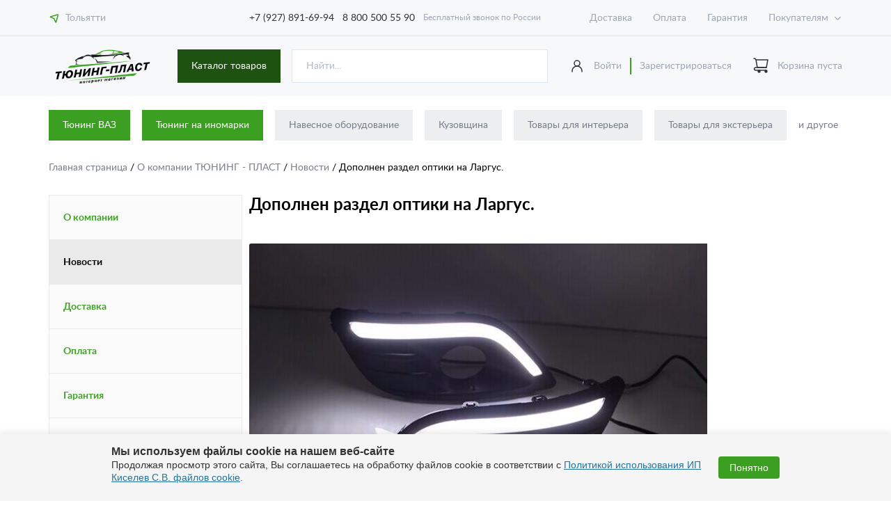

--- FILE ---
content_type: text/html; charset=UTF-8
request_url: https://avtoform-plast.ru/company/news/2015/10/564389/
body_size: 13589
content:

<!DOCTYPE html>
<html lang="ru">
<head>
<!-- Google Tag Manager -->
<!-- End Google Tag Manager -->
    <meta charset="utf-8">

    <title>Новость: Дополнен раздел оптики на Ларгус. | Тюнинг-Пласт</title>
    <meta http-equiv="Content-Type" content="text/html; charset=UTF-8" />
<meta name="robots" content="index, follow" />
<meta name="keywords" content="новости тюнинга, обзоры тюнинга, статьи о тюнинге" />
<meta name="description" content="Новости компании Тюнинг Пласт: Дополнен раздел оптики на Ларгус." />
<script data-skip-moving="true">(function(w, d, n) {var cl = "bx-core";var ht = d.documentElement;var htc = ht ? ht.className : undefined;if (htc === undefined || htc.indexOf(cl) !== -1){return;}var ua = n.userAgent;if (/(iPad;)|(iPhone;)/i.test(ua)){cl += " bx-ios";}else if (/Windows/i.test(ua)){cl += ' bx-win';}else if (/Macintosh/i.test(ua)){cl += " bx-mac";}else if (/Linux/i.test(ua) && !/Android/i.test(ua)){cl += " bx-linux";}else if (/Android/i.test(ua)){cl += " bx-android";}cl += (/(ipad|iphone|android|mobile|touch)/i.test(ua) ? " bx-touch" : " bx-no-touch");cl += w.devicePixelRatio && w.devicePixelRatio >= 2? " bx-retina": " bx-no-retina";if (/AppleWebKit/.test(ua)){cl += " bx-chrome";}else if (/Opera/.test(ua)){cl += " bx-opera";}else if (/Firefox/.test(ua)){cl += " bx-firefox";}ht.className = htc ? htc + " " + cl : cl;})(window, document, navigator);</script>









    <meta http-equiv="X-UA-Compatible" content="IE=edge">
    <meta name="viewport" content="width=device-width, initial-scale=1, maximum-scale=1">

    <link rel="apple-touch-icon" sizes="180x180" href="/icon/apple-touch-icon.png">
    <link rel="icon" type="image/png" sizes="32x32" href="/icon/favicon-32x32.png">
    <link rel="icon" type="image/png" sizes="16x16" href="/icon/favicon-16x16.png">
    <link rel="manifest" href="/icon/site.webmanifest">
    <link rel="mask-icon" href="/icon/safari-pinned-tab.svg" color="#3b9f21">
    <meta name="msapplication-TileColor" content="#ffffff">
    <meta name="theme-color" content="#ffffff">
    <meta name="yandex-verification" content="21b6ecc89541cd47" />

    <link rel="stylesheet" href="/local/templates/avtoform/css/main.min.css?ver=1.025">
    </head>
<body>
<!-- Google Tag Manager (noscript) -->
<noscript><iframe src="https://www.googletagmanager.com/ns.html?id=GTM-PPTZD3F"
height="0" width="0" style="display:none;visibility:hidden"></iframe></noscript>
<!-- End Google Tag Manager (noscript) -->
<style>
	.infored-btn {
		background: #3b9f21;
		color: #fff;
		padding: 0.5rem 1rem;
		display: inline-block;
		text-decoration: none;
	}
	.infored-btn:hover{
		color: #fff;
		text-decoration: none;
	}
</style>
<header>
    <div class="header_line">
        <div class="wrapper">
            <div class="row">
                <div class="location_block" id="bc_city">

                    <!--'start_frame_cache_bc_city'-->                    <a href="/includes/ajax/citys.php" class="js_ajax_popup_link gtm_btn_01">
                        <img src="/local/templates/avtoform/img/new_icon_01.svg" alt="location">
                        Тольятти                    </a>
                    <!--'end_frame_cache_bc_city'-->
                </div>
                <div class="top_phone_block">
                    <a href="tel:+79278916994" class="phone_link"> +7 (927) 891-69-94</a>
                    <a href="tel:+78005005590" class="phone_link"> 8 800 500 55 90</a>
                    Бесплатный звонок по России
                </div>
                <nav class="line_nav">
                    
    <ul class="line_nav_menu js_line_nav_menu">

                                <li><a href="/help/delivery/">Доставка</a></li>
        
                                <li><a href="/help/payment/">Оплата</a></li>
        
                                <li><a href="/help/warranty/">Гарантия</a></li>
        
                                <li><a href="/help/">Как купить</a></li>
        
                                <li><a href="/company/">О магазине</a></li>
        
                                <li><a href="/company/news/" class="selected">Новости</a></li>
        
                                <li><a href="/contacts/">Контакты</a></li>
        
                                <li><a href="/orders-lent/">Лента отправленных заказов</a></li>
        
        
    </ul>

                </nav>

            </div>
        </div>
    </div>
    <div class="header_main">
        <div class="wrapper">
            <div class="logo_block">
                                    <a href="/" class="logo">
                        <img src="/local/templates/avtoform/img/logo2.png" alt="logo">
                    </a>
                            </div>
            <div class="header_search_block2">
                <div class="header_search_catalog_block js-catalog_block">
                    <a href="/catalog/" class="new_btn dark ">
                        Каталог товаров
                    </a>
                    <div class="wrap-catalog-menu">
                        

    <ul class="main_menu js_main_menu">

    
    
    
        
            <li>
                <a href="/catalog/navesnoe_oborudovanie/" class="js_main_menu_link">
                    <div class="icon">
                        <img src="/local/templates/avtoform/img/icon_menu_01.svg" alt="icon">
                    </div>
                    Навесное оборудование                </a>
                <ul class="js_main_menu_list">

        
    
    

    
    
        
                            <li>
                    <a href="/catalog/zashchita_zadnego_bampera/" class="title">Защита заднего бампера</a>
                </li>
            
        
    
    

    
    
        
            <li><a href="/catalog/zashchita_perednego_bampera/" class="title">Защита переднего бампера</a>
            <ul>

        
    
    

    
    
        
                            <li>
                    <a href="/catalog/nerzhaveyushchaya_stal/">Нержавеющая сталь (НПС)</a>
                </li>
            
        
    
    

    
    
        
                            <li>
                    <a href="/catalog/polimerno_poroshkovaya_pokraska_ppk/">Полимерно-порошковая покраска (ППК)</a>
                </li>
            
        
    
    

            </ul></li>    
    
        
                            <li>
                    <a href="/catalog/zashchita_porogov/" class="title">Защита порогов</a>
                </li>
            
        
    
    

    
    
        
                            <li>
                    <a href="/catalog/zashchita_dvigatelya/" class="title">Защита двигателя</a>
                </li>
            
        
    
    

    
    
        
                            <li>
                    <a href="/catalog/duga_na_kryshu/" class="title">Дуга на крышу</a>
                </li>
            
        
    
    

    
    
        
                            <li>
                    <a href="/catalog/kronshteyn_zapasnogo_kolesa/" class="title">Кронштейн запасного колеса</a>
                </li>
            
        
    
    

    
    
        
                            <li>
                    <a href="/catalog/farkop/" class="title">Фаркопы (ТСУ)</a>
                </li>
            
        
    
    

    
    
        
                            <li>
                    <a href="/catalog/duga_bagazhnika/" class="title">Дуга багажника</a>
                </li>
            
        
    
    

            </ul></li>    
    
        
            <li>
                <a href="/catalog/kuzovshchina/" class="js_main_menu_link">
                    <div class="icon">
                        <img src="/local/templates/avtoform/img/icon_menu_01.svg" alt="icon">
                    </div>
                    Кузовщина                </a>
                <ul class="js_main_menu_list">

        
    
    

    
    
        
                            <li>
                    <a href="/catalog/kapot_kap/" class="title">Капоты</a>
                </li>
            
        
    
    

    
    
        
                            <li>
                    <a href="/catalog/krylya/" class="title">Крылья</a>
                </li>
            
        
    
    

    
    
        
            <li><a href="/catalog/dveri/" class="title">Двери</a>
            <ul>

        
    
    

    
    
        
                            <li>
                    <a href="/catalog/zadnie_dveri/">Задние двери</a>
                </li>
            
        
    
    

    
    
        
                            <li>
                    <a href="/catalog/perednie_dveri/">Передние двери</a>
                </li>
            
        
    
    

            </ul></li>    
    
        
                            <li>
                    <a href="/catalog/zadnie_bampery/" class="title">Задние бамперы</a>
                </li>
            
        
    
    

    
    
        
                            <li>
                    <a href="/catalog/kryshka_bagazhnika/" class="title">Крышка багажника</a>
                </li>
            
        
    
    

    
    
        
                            <li>
                    <a href="/catalog/luchok/" class="title">Лючок бензобака</a>
                </li>
            
        
    
    

    
    
        
                            <li>
                    <a href="/catalog/perednie_bampery/" class="title">Передние бамперы</a>
                </li>
            
        
    
    

    
    
        
                            <li>
                    <a href="/catalog/ramki_televizory/" class="title">Рамки (телевизоры)</a>
                </li>
            
        
    
    

            </ul></li>    
    
        
            <li>
                <a href="/catalog/tovary_dlya_interera/" class="js_main_menu_link">
                    <div class="icon">
                        <img src="/local/templates/avtoform/img/icon_menu_01.svg" alt="icon">
                    </div>
                    Товары для интерьера                </a>
                <ul class="js_main_menu_list">

        
    
    

    
    
        
                            <li>
                    <a href="/catalog/kovriki/" class="title">Коврики в салон и багажник</a>
                </li>
            
        
    
    

    
    
        
                            <li>
                    <a href="/catalog/nakladki_na_dveri/" class="title">Накладки в багажное отделение</a>
                </li>
            
        
    
    

    
    
        
                            <li>
                    <a href="/catalog/nakladki_na_porogi_top/" class="title">Накладки в проемы дверей</a>
                </li>
            
        
    
    

    
    
        
                            <li>
                    <a href="/catalog/podlokotniki/" class="title">Подлокотники</a>
                </li>
            
        
    
    

    
    
        
                            <li>
                    <a href="/catalog/sportivnye_ruli/" class="title">Спортивные рули</a>
                </li>
            
        
    
    

    
    
        
                            <li>
                    <a href="/catalog/chekhly_na_sidenya/" class="title">Чехлы на сиденья</a>
                </li>
            
        
    
    

    
    
        
                            <li>
                    <a href="/catalog/obshivki_dlya_avtomobiley/" class="title">Обшивки</a>
                </li>
            
        
    
    

    
    
        
                            <li>
                    <a href="/catalog/bagazhnaya_setka/" class="title">Багажная сетка</a>
                </li>
            
        
    
    

    
    
        
                            <li>
                    <a href="/catalog/nakladki_na_kovrolin/" class="title">Накладки на ковролин</a>
                </li>
            
        
    
    

    
    
        
                            <li>
                    <a href="/catalog/klyuchi_s_chipom/" class="title">Ключи с чипом</a>
                </li>
            
        
    
    

    
    
        
                            <li>
                    <a href="/catalog/kovriki_na_panel/" class="title">Коврики на панель</a>
                </li>
            
        
    
    

    
    
        
                            <li>
                    <a href="/catalog/konsol/" class="title">Консоль</a>
                </li>
            
        
    
    

    
    
        
                            <li>
                    <a href="/catalog/organayzery/" class="title">Органайзеры</a>
                </li>
            
        
    
    

    
    
        
                            <li>
                    <a href="/catalog/organayzery-i-falshpoly-v-bagazhnik/" class="title">Органайзеры и фальшполы в багажник</a>
                </li>
            
        
    
    

    
    
        
                            <li>
                    <a href="/catalog/panel_priborov/" class="title">Панель приборов</a>
                </li>
            
        
    
    

    
    
        
                            <li>
                    <a href="/catalog/plastikovyy_pol/" class="title">Пластиковый пол</a>
                </li>
            
        
    
    

    
    
        
                            <li>
                    <a href="/catalog/polki_i_oblicovki_na_potolok/" class="title">Полки и облицовки на потолок</a>
                </li>
            
        
    
    

    
    
        
                            <li>
                    <a href="/catalog/ruchki_otopitelya/" class="title">Ручки отопителя</a>
                </li>
            
        
    
    

    
    
        
                            <li>
                    <a href="/catalog/tonnel_pola/" class="title">Тоннель пола</a>
                </li>
            
        
    
    

    
    
        
                            <li>
                    <a href="/catalog/shtatnie_ruli/" class="title">Штатные рули</a>
                </li>
            
        
    
    

    
    
        
                            <li>
                    <a href="/catalog/sportivnye_sidenya/" class="title">Спортивные сиденья</a>
                </li>
            
        
    
    

    
    
        
                            <li>
                    <a href="/catalog/koltsa_na_deflektor/" class="title">Кольца на дефлектор</a>
                </li>
            
        
    
    

    
    
        
                            <li>
                    <a href="/catalog/ruchki_kpp/" class="title">Ручки КПП</a>
                </li>
            
        
    
    

    
    
        
                            <li>
                    <a href="/catalog/nakladki_na_pedali/" class="title">Накладки на педали</a>
                </li>
            
        
    
    

    
    
        
                            <li>
                    <a href="/catalog/aromatizatory/" class="title">Ароматизаторы</a>
                </li>
            
        
    
    

    
    
        
                            <li>
                    <a href="/catalog/uplotnitel_stekla/" class="title">Уплотнители стекол</a>
                </li>
            
        
    
    

            </ul></li>    
    
        
            <li>
                <a href="/catalog/tovary_dlya_eksterera/" class="js_main_menu_link">
                    <div class="icon">
                        <img src="/local/templates/avtoform/img/icon_menu_01.svg" alt="icon">
                    </div>
                    Товары для экстерьера                </a>
                <ul class="js_main_menu_list">

        
    
    

    
    
        
                            <li>
                    <a href="/catalog/zhabo/" class="title">Жабо</a>
                </li>
            
        
    
    

    
    
        
                            <li>
                    <a href="/catalog/setki/" class="title">Сетки</a>
                </li>
            
        
    
    

    
    
        
                            <li>
                    <a href="/catalog/vozdukhozaborniki/" class="title">Воздухозаборники</a>
                </li>
            
        
    
    

    
    
        
                            <li>
                    <a href="/catalog/nakladki_na_zadniy_bamper/" class="title">Накладки на задний бампер</a>
                </li>
            
        
    
    

    
    
        
                            <li>
                    <a href="/catalog/ramki_dlya_nomernykh_znakov/" class="title">Рамки госномера</a>
                </li>
            
        
    
    

    
    
        
                            <li>
                    <a href="/catalog/evroruchki/" class="title">Евроручки</a>
                </li>
            
        
    
    

    
    
        
                            <li>
                    <a href="/catalog/deflektor_kapota/" class="title">Дефлектор капота (мухобойка)</a>
                </li>
            
        
    
    

    
    
        
                            <li>
                    <a href="/catalog/zvukovoy_signal/" class="title">Звуковой сигнал</a>
                </li>
            
        
    
    

    
    
        
                            <li>
                    <a href="/catalog/podkrylki/" class="title">Подкрылки</a>
                </li>
            
        
    
    

    
    
        
                            <li>
                    <a href="/catalog/fortochki/" class="title">Форточки</a>
                </li>
            
        
    
    

    
    
        
                            <li>
                    <a href="/catalog/shildiki/" class="title">Шильдики и эмблемы</a>
                </li>
            
        
    
    

    
    
        
                            <li>
                    <a href="/catalog/shetki/" class="title">Щетки стеклоочистителя</a>
                </li>
            
        
    
    

    
    
        
                            <li>
                    <a href="/catalog/bryzgoviki/" class="title">Брызговики</a>
                </li>
            
        
    
    

    
    
        
                            <li>
                    <a href="/catalog/vetroviki/" class="title">Дефлекторы окон (ветровики)</a>
                </li>
            
        
    
    

    
    
        
                            <li>
                    <a href="/catalog/kolpak_zapasnogo_kolesa/" class="title">Колпаки и боксы на запаску</a>
                </li>
            
        
    
    

    
    
        
                            <li>
                    <a href="/catalog/shnorkel/" class="title">Шноркель</a>
                </li>
            
        
    
    

    
    
        
                            <li>
                    <a href="/catalog/nakladki_na_glushitel/" class="title">Накладки на глушитель</a>
                </li>
            
        
    
    

    
    
        
                            <li>
                    <a href="/catalog/plavnik_na_kryshu/" class="title">Плавник на крышу</a>
                </li>
            
        
    
    

    
    
        
                            <li>
                    <a href="/catalog/tonirovka/" class="title">Тонировка (шторки на окна)</a>
                </li>
            
        
    
    

            </ul></li>    
    
        
            <li>
                <a href="/catalog/bagazhnye_sistemy/" class="js_main_menu_link">
                    <div class="icon">
                        <img src="/local/templates/avtoform/img/icon_menu_01.svg" alt="icon">
                    </div>
                    Багажные системы                </a>
                <ul class="js_main_menu_list">

        
    
    

    
    
        
                            <li>
                    <a href="/catalog/boksy_na_kryshu_avtomobilya/" class="title">Боксы на крышу</a>
                </li>
            
        
    
    

    
    
        
                            <li>
                    <a href="/catalog/reilingi/" class="title">Рейлинги</a>
                </li>
            
        
    
    

    
    
        
                            <li>
                    <a href="/catalog/ekspedicionnie_bagajniki/" class="title">Экспедиционные багажники</a>
                </li>
            
        
    
    

    
    
        
                            <li>
                    <a href="/catalog/poperechina/" class="title">Поперечины</a>
                </li>
            
        
    
    

            </ul></li>    
    
        
            <li>
                <a href="/catalog/vneshniy_tuning/" class="js_main_menu_link">
                    <div class="icon">
                        <img src="/local/templates/avtoform/img/icon_menu_01.svg" alt="icon">
                    </div>
                    Внешний тюнинг                </a>
                <ul class="js_main_menu_list">

        
    
    

    
    
        
                            <li>
                    <a href="/catalog/bampera_zadnie/" class="title">Бамперы задние</a>
                </li>
            
        
    
    

    
    
        
                            <li>
                    <a href="/catalog/bampera_perednie/" class="title">Бамперы передние</a>
                </li>
            
        
    
    

    
    
        
                            <li>
                    <a href="/catalog/tyuning/" class="title">Комплекты тюнинга</a>
                </li>
            
        
    
    

    
    
        
                            <li>
                    <a href="/catalog/porogi/" class="title">Пороги</a>
                </li>
            
        
    
    

    
    
        
                            <li>
                    <a href="/catalog/reshetki_radiatora_top/" class="title">Решетки радиатора</a>
                </li>
            
        
    
    

    
    
        
                            <li>
                    <a href="/catalog/spoylery/" class="title">Спойлеры</a>
                </li>
            
        
    
    

    
    
        
                            <li>
                    <a href="/catalog/yubki/" class="title">Юбки (клыки) на задний бампер</a>
                </li>
            
        
    
    

    
    
        
                            <li>
                    <a href="/catalog/resnichki_top/" class="title">Реснички</a>
                </li>
            
        
    
    

    
    
        
                            <li>
                    <a href="/catalog/nakladki_na_peredniy_bamper/" class="title">Юбки (клыки) на передний бампер</a>
                </li>
            
        
    
    

    
    
        
                            <li>
                    <a href="/catalog/vstavka_v_bamper/" class="title">Вставка в бампер</a>
                </li>
            
        
    
    

    
    
        
                            <li>
                    <a href="/catalog/nakladki_na_reshetku/" class="title">Накладки на решетку</a>
                </li>
            
        
    
    

    
    
        
                            <li>
                    <a href="/catalog/nakladki_na_fonari/" class="title">Накладки на фонари</a>
                </li>
            
        
    
    

    
    
        
                            <li>
                    <a href="/catalog/arki_i_rasshiriteli_arok/" class="title">Арки и расширители арок</a>
                </li>
            
        
    
    

    
    
        
                            <li>
                    <a href="/catalog/vozdukhovody_radiatora/" class="title">Воздуховоды радиатора</a>
                </li>
            
        
    
    

    
    
        
                            <li>
                    <a href="/catalog/diffuzor_zadnego_bampera/" class="title">Диффузор заднего бампера</a>
                </li>
            
        
    
    

    
    
        
                            <li>
                    <a href="/catalog/kapoty_i_krylya/" class="title">Капоты и крылья</a>
                </li>
            
        
    
    

    
    
        
            <li><a href="/catalog/kozyrki/" class="title">Козырьки</a>
            <ul>

        
    
    

    
    
        
                            <li>
                    <a href="/catalog/kozyrki_zadnego_stekla/">Козырьки заднего стекла</a>
                </li>
            
        
    
    

            </ul></li>    
    
        
                            <li>
                    <a href="/catalog/nakladki_na_krylya/" class="title">Накладки на крылья</a>
                </li>
            
        
    
    

    
    
        
                            <li>
                    <a href="/catalog/moldingi_na_dveri/" class="title">Молдинги и накладки на двери</a>
                </li>
            
        
    
    

            </ul></li>    
    
        
            <li>
                <a href="/catalog/optika/" class="js_main_menu_link">
                    <div class="icon">
                        <img src="/local/templates/avtoform/img/icon_menu_01.svg" alt="icon">
                    </div>
                    Оптика                </a>
                <ul class="js_main_menu_list">

        
    
    

    
    
        
                            <li>
                    <a href="/catalog/protivotumannye_fary/" class="title">Противотуманные фары (ПТФ)</a>
                </li>
            
        
    
    

    
    
        
                            <li>
                    <a href="/catalog/dnevnye_khodovye_ogni/" class="title">Дневные ходовые огни (ДХО)</a>
                </li>
            
        
    
    

    
    
        
                            <li>
                    <a href="/catalog/balki_svetodiodnye/" class="title">Балки светодиодные</a>
                </li>
            
        
    
    

    
    
        
                            <li>
                    <a href="/catalog/zadnie_fonari/" class="title">Задние фонари</a>
                </li>
            
        
    
    

    
    
        
                            <li>
                    <a href="/catalog/katafot/" class="title">Катафоты</a>
                </li>
            
        
    
    

    
    
        
                            <li>
                    <a href="/catalog/fari/" class="title">Фары</a>
                </li>
            
        
    
    

            </ul></li>    
    
        
            <li>
                <a href="/catalog/zerkala_i_elementy/" class="js_main_menu_link">
                    <div class="icon">
                        <img src="/local/templates/avtoform/img/icon_menu_01.svg" alt="icon">
                    </div>
                    Зеркала и элементы                </a>
                <ul class="js_main_menu_list">

        
    
    

    
    
        
                            <li>
                    <a href="/catalog/nakladki_na_zerkala/" class="title">Накладки на зеркала</a>
                </li>
            
        
    
    

    
    
        
                            <li>
                    <a href="/catalog/vnutrisalonnoe_zerkalo/" class="title">Внутрисалонное зеркало</a>
                </li>
            
        
    
    

    
    
        
                            <li>
                    <a href="/catalog/zerkalnye_elementy/" class="title">Зеркальные элементы</a>
                </li>
            
        
    
    

    
    
        
                            <li>
                    <a href="/catalog/komplektuyushchie/" class="title">Комплектующие</a>
                </li>
            
        
    
    

    
    
        
                            <li>
                    <a href="/catalog/zerkala/" class="title">Зеркала</a>
                </li>
            
        
    
    

            </ul></li>    
    
        
            <li>
                <a href="/catalog/avtozvuk/" class="js_main_menu_link">
                    <div class="icon">
                        <img src="/local/templates/avtoform/img/icon_menu_01.svg" alt="icon">
                    </div>
                    Акустические полки и подиумы                </a>
                <ul class="js_main_menu_list">

        
    
    

    
    
        
                            <li>
                    <a href="/catalog/grill/" class="title">Грили для динамиков</a>
                </li>
            
        
    
    

    
    
        
                            <li>
                    <a href="/catalog/grili-dlya-rupornykh-tviterov/" class="title">Грили для рупорных твитеров</a>
                </li>
            
        
    
    

    
    
        
                            <li>
                    <a href="/catalog/grili-dlya-sabvuferov/" class="title">Грили для сабвуферов</a>
                </li>
            
        
    
    

    
    
        
                            <li>
                    <a href="/catalog/korob_pod_sub/" class="title">Короб под сабвуфер</a>
                </li>
            
        
    
    

    
    
        
                            <li>
                    <a href="/catalog/oblicovki_stoek/" class="title">Облицовки стоек</a>
                </li>
            
        
    
    

    
    
        
                            <li>
                    <a href="/catalog/podiumy/" class="title">Подиумы</a>
                </li>
            
        
    
    

    
    
        
                            <li>
                    <a href="/catalog/polki/" class="title">Полки</a>
                </li>
            
        
    
    

    
    
        
                            <li>
                    <a href="/catalog/prostavki-opory-fazoinvertory/" class="title">Проставки, опоры, фазоинверторы</a>
                </li>
            
        
    
    

    
    
        
                            <li>
                    <a href="/catalog/prochee/" class="title">Прочее</a>
                </li>
            
        
    
    

            </ul></li>    
    
        
            <li>
                <a href="/catalog/dlya_tyagachej/" class="js_main_menu_link">
                    <div class="icon">
                        <img src="/local/templates/avtoform/img/icon_menu_01.svg" alt="icon">
                    </div>
                    Товары для тягачей                </a>
                <ul class="js_main_menu_list">

        
    
    

    
    
        
                            <li>
                    <a href="/catalog/daf/" class="title">DAF</a>
                </li>
            
        
    
    

    
    
        
                            <li>
                    <a href="/catalog/zil/" class="title">ЗИЛ</a>
                </li>
            
        
    
    

    
    
        
                            <li>
                    <a href="/catalog/maz/" class="title">МАЗ</a>
                </li>
            
        
    
    

            </ul></li>    
    
        
            <li>
                <a href="/catalog/zapchasti/" class="js_main_menu_link">
                    <div class="icon">
                        <img src="/local/templates/avtoform/img/icon_menu_01.svg" alt="icon">
                    </div>
                    Запчасти                </a>
                <ul class="js_main_menu_list">

        
    
    

    
    
        
                            <li>
                    <a href="/catalog/glushiteli_i_rezonatory/" class="title">Глушители и резонаторы</a>
                </li>
            
        
    
    

    
    
        
                            <li>
                    <a href="/catalog/deflektor_obduva/" class="title">Дефлектор обдува</a>
                </li>
            
        
    
    

    
    
        
                            <li>
                    <a href="/catalog/diffuzor_ventilyatora/" class="title">Диффузор вентилятора</a>
                </li>
            
        
    
    

    
    
        
                            <li>
                    <a href="/catalog/podramnik/" class="title">Подрамник</a>
                </li>
            
        
    
    

    
    
        
                            <li>
                    <a href="/catalog/differentsialy/" class="title">Дифференциалы</a>
                </li>
            
        
    
    

    
    
        
                            <li>
                    <a href="/catalog/opory/" class="title">Опоры</a>
                </li>
            
        
    
    

    
    
        
                            <li>
                    <a href="/catalog/vypusknoy_kollektor/" class="title">Выпускной коллектор</a>
                </li>
            
        
    
    

    
    
        
            <li><a href="/catalog/podveska/" class="title">Подвеска</a>
            <ul>

        
    
    

    
    
        
                            <li>
                    <a href="/catalog/zadnyaya_podveska/">Задняя подвеска</a>
                </li>
            
        
    
    

    
    
        
                            <li>
                    <a href="/catalog/perednyaya_podveska/">Передняя подвеска</a>
                </li>
            
        
    
    

            </ul></li>    
    
        
                            <li>
                    <a href="/catalog/rasporki/" class="title">Распорки</a>
                </li>
            
        
    
    

    
    
        
                            <li>
                    <a href="/catalog/rulevye_tyagi/" class="title">Рулевые тяги</a>
                </li>
            
        
    
    

    
    
        
                            <li>
                    <a href="/catalog/rychag/" class="title">Рычаги</a>
                </li>
            
        
    
    

    
    
        
                            <li>
                    <a href="/catalog/usiliteli_kuzova/" class="title">Усилители кузова</a>
                </li>
            
        
    
    

    
    
        
                            <li>
                    <a href="/catalog/valy/" class="title">Валы</a>
                </li>
            
        
    
    

    
    
        
                            <li>
                    <a href="/catalog/kronshteyny/" class="title">Кронштейны</a>
                </li>
            
        
    
    

            </ul></li>    
    
        
            <li>
                <a href="/catalog/avtoelektronika/" class="js_main_menu_link">
                    <div class="icon">
                        <img src="/local/templates/avtoform/img/icon_menu_01.svg" alt="icon">
                    </div>
                    Автоэлектроника                </a>
                <ul class="js_main_menu_list">

        
    
    

    
    
        
                            <li>
                    <a href="/catalog/kombinacii-priborov/" class="title">Комбинации приборов</a>
                </li>
            
        
    
    

    
    
        
                            <li>
                    <a href="/catalog/bortoviye-komputeri/" class="title">Бортовые компьютеры</a>
                </li>
            
        
    
    

            </ul></li>    
    
        
            <li>
                <a href="/catalog/dlya_uhoda_i_ustanovki/" class="js_main_menu_link">
                    <div class="icon">
                        <img src="/local/templates/avtoform/img/icon_menu_01.svg" alt="icon">
                    </div>
                    Для ухода и установки                </a>
                <ul class="js_main_menu_list">

        
    
    

    
    
        
                            <li>
                    <a href="/catalog/skotch_kley_salfetki/" class="title">Скотч, клей, герметик</a>
                </li>
            
        
    
    

    
    
        
                            <li>
                    <a href="/catalog/avtomobilnye_kompressory/" class="title">Автомобильные компрессоры</a>
                </li>
            
        
    
    

    
    
        
                            <li>
                    <a href="/catalog/aptechki/" class="title">Аптечки</a>
                </li>
            
        
    
    

    
    
        
                            <li>
                    <a href="/catalog/salfetki_avtomobilnye/" class="title">Салфетки</a>
                </li>
            
        
    
    

    
    
        
                            <li>
                    <a href="/catalog/avtoplastilin/" class="title">Автопластилин</a>
                </li>
            
        
    
    

    
    
        
            <li><a href="/catalog/instrumenty/" class="title">Инструменты</a>
            <ul>

        
    
    

    
    
        
                            <li>
                    <a href="/catalog/sekretnye_gayki/">Секретные гайки</a>
                </li>
            
        
    
    

            </ul></li></ul></li>    
    
        
                            <li>
                    <a href="/catalog/prochee/">
                        <div class="icon">
                            <img src="/local/templates/avtoform/img/icon_menu_01.svg" alt="icon">
                        </div>
                        Прочее                    </a>
                </li>

            
        
    
    

    
    
        
                            <li>
                    <a href="/catalog/rasprodazha/">
                        <div class="icon">
                            <img src="/local/templates/avtoform/img/icon_menu_01.svg" alt="icon">
                        </div>
                        Распродажа                    </a>
                </li>

            
        
    
    

    
    </ul>
                    </div>
                </div>
                <form action="/search/" class="search_block">
                    <input type="text" name="q" placeholder="Найти...">
                </form>
            </div>
            <div class="header_enter_block" id="bc_user_auth">

                <!--'start_frame_cache_bc_user_auth'-->                                    <span class="header_lk_link">
                        <img src="/local/templates/avtoform/img/new_icon_02.svg" alt="icon">
                        <a href="/auth/">Войти</a>
                        <a href="/auth/">Зарегистрироваться</a>
                    </span>
                
                <!--'end_frame_cache_bc_user_auth'-->            </div>
            <div class="header_basket_block">

                                


<a href="/basket/" class="cart cart_header_link gtm_btn_16">
    <!--'start_frame_cache_oLJPsr'-->        <span class="icon_block">
            <img src="/local/templates/avtoform/img/new_icon_03.svg" alt="cart">
                    </span>
                    Корзина пуста
            <!--'end_frame_cache_oLJPsr'--></a>
            </div>
        </div>
    </div>

<!--    <div class="header_menu">
        <div class="wrapper relative-menu">
            <div class="row">
                <div class="catalog_block js-catalog_block">
                    <a href="/catalog/" class="catalog_link">
                        <span class="icon icon-menu"></span>
                        Каталог товаров
                    </a>
                                            <div class="wrap-catalog-menu">
                                                    </div>
                                    </div>
                <a href="/tuning/vaz/" class="header_menu_link">Тюнинг ВАЗ</a>
                <a href="/tuning/foreign/" class="header_menu_link">Тюнинг на иномарки</a>
                <form action="/search/" class="header_search_block">
                    <input type="text" name="q" placeholder="Поиск по каталогу">
                    <button class="btn" type="submit">
                        <span class="icon icon-loupe"></span>
                    </button>
                </form>
            </div>
        </div>
    </div>-->
    <div class="header_mobile_line js_header_mobile_line">
        <div class="wrapper">

                            <a href="/" class="logo">
                    <img src="/local/templates/avtoform/img/logo.svg" alt="logo">
                </a>
            
            <div class="header_phone_block">

                
<a href="tel:+79278916994" class="phone gtm_btn_02">
            <span class="icon icon-phone gtm_btn_02"></span>
        +7 (927) 891-69-94
</a>

<a href="tel:+78005005590" class="phone gtm_btn_02">
            <span class="icon icon-phone gtm_btn_02"></span>
        8 (800) 500-55-90
</a>


<style>
    .header_main .phone{
        font-size: 2rem;
    }
    .header_main .phone .icon{
        font-size: 2rem;
    }
    .header_mobile_line .header_phone_block .phone {
        font-size: 1.4rem;
        display: block;
    }
    .header_mobile_line .header_phone_block .icon{
        display: none;
    }
</style>
                <span>Бесплатный звонок по России</span>
            </div>
            <a href="/catalog/" class="catalog_link">
                <span class="icon icon-menu"></span>
                Каталог товаров
            </a>
            <div class="links_block">
                <a href="#" class="js_mobile_search_link"><span class="icon icon-loupe"></span></a>
                <a href="/personal/"><span class="icon icon-person"></span></a>
<!--                --><!--                    <a href="/personal/favorite/"><span class="icon icon-heart"></span></a>-->
<!--                -->

                



<a href="/basket/" class="gtm_btn_16">
    <span class="icon icon-cart gtm_btn_16"></span>

    <!--'start_frame_cache_LbbvTM'-->    
        
    <!--'end_frame_cache_LbbvTM'-->
</a>
                <a href="#" class="hamburger hamburger--squeeze js_hamburger">
						<span class="hamburger-box">
							<span class="hamburger-inner"></span>
						</span>
                </a>
            </div>
        </div>
    </div>
    <div class="mobile_search_wrapp js_mobile_search_wrapp">
        <form action="/search/" class="mobile_search_block">
            <input type="text" name="q" placeholder="Поиск по каталогу">
            <button class="btn" type="submit">
                <span class="icon icon-loupe"></span>
            </button>
        </form>
    </div>
    <div class="mobile_menu js_mobile_menu">
        <a href="#" class="close_mobile_menu js_close_mobile_menu"><span class="icon icon-close"></span></a>
        <div class="header_phone_block">

            
<a href="tel:+79278916994" class="phone gtm_btn_02">
            <span class="icon icon-phone gtm_btn_02"></span>
        +7 (927) 891-69-94
</a>

<a href="tel:+78005005590" class="phone gtm_btn_02">
            <span class="icon icon-phone gtm_btn_02"></span>
        8 (800) 500-55-90
</a>


<style>
    .header_main .phone{
        font-size: 2rem;
    }
    .header_main .phone .icon{
        font-size: 2rem;
    }
    .header_mobile_line .header_phone_block .phone {
        font-size: 1.4rem;
        display: block;
    }
    .header_mobile_line .header_phone_block .icon{
        display: none;
    }
</style>
            <span>Бесплатный звонок по России</span>
        </div>

        <div class="location_block" id="bc_city_mobile">

            <!--'start_frame_cache_bc_city_mobile'-->            <span class="icon icon-location"></span>
            Ваш город:
            <a href="/includes/ajax/citys.php" class="js_ajax_popup_link gtm_btn_01">Тольятти</a>
            <!--'end_frame_cache_bc_city_mobile'-->
        </div>

        <form action="/search/" class="header_search_block">
            <input type="text" name="q" placeholder="Поиск по каталогу">
            <button class="btn" type="submit">
                <span class="icon icon-loupe"></span>
            </button>
        </form>

        <nav class="nav_mobile_menu">
            

                                <a href="/help/delivery/">Доставка</a>
        
                                <a href="/help/payment/">Оплата</a>
        
                                <a href="/help/warranty/">Гарантия</a>
        
                                <a href="/help/">Как купить</a>
        
                                <a href="/company/">О магазине</a>
        
                                <a href="/company/news/" class="selected">Новости</a>
        
                                <a href="/contacts/">Контакты</a>
        
                                <a href="/orders-lent/">Лента отправленных заказов</a>
        
        

        </nav>
    </div>
</header>
<main>

    <div class="header_new_links_block js_header_new_links_block">
        <div class="wrapper">
            <a href="/tuning/vaz/" class="new_btn accent">Тюнинг ВАЗ</a>
            <a href="/tuning/foreign/" class="new_btn accent">Тюнинг на иномарки</a>
            

    <a href="/catalog/navesnoe_oborudovanie/" class="new_btn sub">
        Навесное оборудование    </a>
    <a href="/catalog/kuzovshchina/" class="new_btn sub">
        Кузовщина    </a>
    <a href="/catalog/tovary_dlya_interera/" class="new_btn sub">
        Товары для интерьера    </a>
    <a href="/catalog/tovary_dlya_eksterera/" class="new_btn sub">
        Товары для экстерьера    </a>
    <a href="/catalog/bagazhnye_sistemy/" class="new_btn sub">
        Багажные системы    </a>
    <a href="/catalog/vneshniy_tuning/" class="new_btn sub">
        Внешний тюнинг    </a>
    <a href="/catalog/optika/" class="new_btn sub">
        Оптика    </a>
    <a href="/catalog/zerkala_i_elementy/" class="new_btn sub">
        Зеркала и элементы    </a>
    <a href="/catalog/avtozvuk/" class="new_btn sub">
        Акустические полки и подиумы    </a>
    <a href="/catalog/dlya_tyagachej/" class="new_btn sub">
        Товары для тягачей    </a>
    <a href="/catalog/zapchasti/" class="new_btn sub">
        Запчасти    </a>
    <a href="/catalog/avtoelektronika/" class="new_btn sub">
        Автоэлектроника    </a>
    <a href="/catalog/dlya_uhoda_i_ustanovki/" class="new_btn sub">
        Для ухода и установки    </a>
    <a href="/catalog/prochee/" class="new_btn sub">
        Прочее    </a>
    <a href="/catalog/rasprodazha/" class="new_btn sub">
        Распродажа    </a>

            <a href="/catalog/" class="more">и другое</a>
        </div>
    </div>
    <div class="bg-menu"></div>


            <div class="wrapper index">
            <a href="/catalog/" class="btn accent index">
				<span class="btn_txt">
					<span class="icon icon-menu"></span>
					<span>Каталог товаров</span>
				</span>
            </a>
        <div class="mobile-bts">
            <a href="/tuning/vaz/" class="btn empty index">
            <span class="btn_txt">
                <span>Тюнинг ваз</span>
            </span>
            </a>
            <a href="/tuning/foreign/" class="btn empty index">
            <span class="btn_txt">
                <span>Тюнинг на иномарки</span>
            </span>
            </a>
        </div>
            <div class="navigation">
			
				
				<a href="/" title="Главная страница">
					Главная страница
				</a>
			
				 / 
				<a href="/company/" title="О компании ТЮНИНГ - ПЛАСТ">
					О компании ТЮНИНГ - ПЛАСТ
				</a>
			
				 / 
				<a href="/company/news/" title="Новости">
					Новости
				</a>
			
				 / 
				<span>Дополнен раздел оптики на Ларгус.</span>
				</div>        
<div class="content_item">
    <div class="row">
        <div class="sidebar_filter">
            <div class="sidebar_catalog_links_select js_sidebar_catalog_links_select">

                
    <div class="sidebar_catalog_links">

			<a class="catalog_item_link" href="/company/">О компании</a>
		
	        <span class="active">Новости</span>
		
			<a class="catalog_item_link" href="/help/delivery/">Доставка</a>
		
			<a class="catalog_item_link" href="/help/payment/">Оплата</a>
		
			<a class="catalog_item_link" href="/help/warranty/">Гарантия</a>
		
			<a class="catalog_item_link" href="/contacts/">Контакты</a>
		
			<a class="catalog_item_link" href="/reviews/">Отзывы</a>
		

    </div>

            </div>
        </div>
        <div class="sidebar_content">
            <h1>Дополнен раздел оптики на Ларгус.</h1>
<div class="promo_page content_item">
        <div class="img_wrapp">
        <img data-src="/upload/iblock/a88/a884cfd06f2d848cd840a9729fc06999.jpg" alt="Дополнен раздел оптики на Ларгус." class="lazy img_opacity">
        <noscript><img src="/upload/iblock/a88/a884cfd06f2d848cd840a9729fc06999.jpg" alt="Дополнен раздел оптики на Ларгус."></noscript>
    </div>
        <div class="promo_date"></div>

    <p>Подробнее здесь: http://avtoform-plast.ru/category_856.html</p>
    <p>
        <a href="/company/news/" class="btn empty return">
            <span class="btn_txt">
                <span class="icon icon-return"></span>
                <span>Вернуться к списку новостей</span>
            </span>
        </a>
    </p>
</div>


            <div class="content_item">
                <h2>Другие новости</h2>

                                
<div class="news_page_block">

    
        <div class="news_page_item">
            <div class="title"><a href="/company/news/2025/22856/">Поздравляем с Новым Годом 2026 г.</a></div>

            <p class="disc"></p>

            <a href="/company/news/2025/22856/">Подробнее</a>
        </div>

    
        <div class="news_page_item">
            <div class="title"><a href="/company/news/2025/22764/">АКЦИЯ -10 % на Тюнинг для Hyundai Creta производства ЮРОЛТЮНИНГ</a></div>

            <p class="disc"></p>

            <a href="/company/news/2025/22764/">Подробнее</a>
        </div>

    
        <div class="news_page_item">
            <div class="title"><a href="/company/news/2025/22762/">АКЦИЯ -10 %  на Тюнинг для Лада Веста производства ЮРОЛТЮНИНГ</a></div>

            <p class="disc"></p>

            <a href="/company/news/2025/22762/">Подробнее</a>
        </div>

    
</div>





            </div>

        </div>

    </div>
</div>
</div>
</main>
<footer>
    <a href="#" class="up_btn js_up_btn"><span class="icon icon-arrow"></span></a>
    <div class="wrapper">
        <div class="footer_subscription">

            


    <div class="text_block">
        <div class="title">Подпишись на нашу рассылку!</div>
        Оставь свой e-mail и получай информацию о скидках и акциях магазина!
    </div>



    <form class="input_block" action="/company/news/2015/10/564389/#subid" method="post" id="subid">

        <input type="hidden" name="sessid" id="sessid" value="4503d66daae06b2b3408b8cc0cd55ce2" />
        <input type="hidden" name="PARAMS_HASH" value="490c369af463a878adcf8fc87d1517fb">

        <div class="sub-input-email">
            <input type="text" name="email" class="txt" placeholder="Введите E-mail">
                    </div>

        <div class="sub-btns js_formcheck_wrapp">
            <button class="btn accent gtm_form_01 js_formcheck_btn" name="submit" value="1" type="submit"><span class="btn_txt gtm_form_01">Подписаться<span
                            class="icon icon-ok_2"></span></span>
            </button>
            <br><br>
            <label class="custom_checkbox_wrapp" for="sub_agree" style="display: flex;">
                <input class="js_formcheck_box" type="checkbox" name="sub_agree" value="Y" id="sub_agree">
                <span class="custom_checkbox"></span>
                <span>Согласен с
                <a target="_blank" href="/politika-konfidentsialnosti/">
                    политикой конфиденциальности
                </a>
            </span>
            </label>
        </div>


    </form>



        </div>
        <div class="footer_main">
            <div class="row">
                <div class="footer_item mob_none">
                    <div class="title">О магазине</div>
                    <div class="footer_nav">
                        

                                <a href="/company/">О магазине</a>
        
                                <a href="/company/news/" class="selected">Новости</a>
        
                                <a href="/contacts/">Контакты</a>
        
                                <a href="/personal/">Мой кабинет</a>
        
        

                    </div>
                </div>
                <div class="footer_item mob_none">
                    <div class="title">Покупателям</div>
                    <div class="footer_nav">
                        

                                <a href="/help/warranty/">Гарантия</a>
        
                                <a href="/help/">Как купить</a>
        
                                <a href="/politika-konfidentsialnosti/">Политика конфиденциальности</a>
        
        

                    </div>
                </div>
                <div class="footer_item mob_none">
                    <div class="title">Доставка и оплата</div>
                    <div class="footer_nav">
                        

                                <a href="/help/payment/">Оплата</a>
        
                                <a href="/help/delivery/">Доставка</a>
        
        

                    </div>
                </div>
                <div class="footer_item tab_none">
                    <div class="title">Способы оплаты</div>
                    <div class="footer_pay">
                        <img src="/local/templates/avtoform/img/nal.svg" alt="Наличными при получении" title="Наличными при получении">
                        <img src="/local/templates/avtoform/img/mastercard.svg" alt="Mastercard" title="MasterCard">
                        <img src="/local/templates/avtoform/img/visa.svg" alt="Visa" title="Visa">
                        <img src="/local/templates/avtoform/img/mir.svg" alt="МИР" title="Мир">
                        <img src="/local/templates/avtoform/img/sber.svg" alt="Сбербанк" title="Сбербанк Онлайн">
                        <img src="/local/templates/avtoform/img/yandex.svg" alt="Яндекс Деньги" title="Яндекс.Деньги">
						<img src="/local/templates/avtoform/img/logo4h.png" alt="paykeeper" title="paykeeper">
                    </div>
                </div>
                <div class="footer_item tab_none">
                    <div class="title">Мы в соц. сетях</div>
                    <div class="footer_soc">
                        <a target="_blank" href="https://vk.com/tuningplast1"><span class="icon icon-soc-vk"></span></a>
                        <!--<a target="_blank" href="https://www.instagram.com/tuningplast/"><span class="icon icon-soc-inst"></span></a>-->
                        <a target="_blank" href="https://www.youtube.com/user/Tuningplast"><span class="icon icon-soc-youtube"></span></a>
                    </div>
                </div>
                <div class="footer_item">
                    <div class="title">Контакты</div>

                    
<a href="tel:+79278916994" class="phone gtm_btn_02">
        +7 (927) 891-69-94
</a>

<a href="tel:+78005005590" class="phone gtm_btn_02">
        8 (800) 500-55-90
</a>


<style>
    .header_main .phone{
        font-size: 2rem;
    }
    .header_main .phone .icon{
        font-size: 2rem;
    }
    .header_mobile_line .header_phone_block .phone {
        font-size: 1.4rem;
        display: block;
    }
    .header_mobile_line .header_phone_block .icon{
        display: none;
    }
</style>
                    <a href="#callback" class="btn empty js_txt_popup_link gtm_btn_03"><span class="btn_txt gtm_btn_03">Обратный звонок</span></a>
                    <a href="mailto:info@avtoform-plast.ru" class="mail gtm_btn_04">info@avtoform-plast.ru</a>
                    <div class="footer_soc tab_vis">
                        <a target="_blank" href="https://vk.com/tuningplast1"><span class="icon icon-soc-vk"></span></a>
                        <!--<a href="#"><span class="icon icon-soc-inst"></span></a>-->
                        <a target="_blank" href="https://www.youtube.com/user/Tuningplast"><span class="icon icon-soc-youtube"></span></a>
                    </div>
                </div>
            </div>
        </div>
        <div class="footer_developer">
            <div class="copy_right">© 2008 - 2026. ИП Киселев Сергей Вячеславович. Интернет-магазин тюнинга. <span>Продажа во все регионы России.</span>
            </div>
            <div class="footer_developer_block">
                <img src="/local/templates/avtoform/img/logo2h.png" alt="logo2h">
                <div class="developer">
                    <noindex>
                    Разработка:
                    <a target="_blank" rel="nofollow" href="https://go2web.pro/"><img src="/local/templates/avtoform/img/go2web.svg" alt="go2web"></a>
                    </noindex>
                </div>
            </div>
        </div>
    </div>
</footer>

<div id="callback" class="callback mfp_content mfp-hide">

    
<form action="/company/news/2015/10/564389/" method="post" class="ajax-form js_formcheck_wrapp" id="form1">
    <input type="hidden" name="sessid" id="sessid_1" value="4503d66daae06b2b3408b8cc0cd55ce2" />    <input type="hidden" class="txt" name="FORM_HASH" value="beab21cce90175a7093fe17d75dc783b">

    <input type="text" class="txt" name="NAME" placeholder="Ваше имя">
    <input type="text" class="txt mask-phone" name="PHONE" placeholder="Телефон">
    <div class="input_block">
        <label for="callback_select">Удобное время звонка:</label>
        <select id="callback_select" name="CAT" class="select js_select">
            <option value="с 9.00 до 12.00">с 9.00 до 12.00</option>
            <option value="с 12.00 до 15.00">с 12.00 до 15.00</option>
            <option value="с 15.00 до 18.00">с 15.00 до 18.00</option>
        </select>
    </div>

    <div class="input_block">
        <label class="custom_checkbox_wrapp" for="call_agree" style="display: flex;">
            <input class="js_formcheck_box" type="checkbox" name="call_agree" value="Y" id="call_agree">
            <span class="custom_checkbox"></span>
            <span>Согласен с
                <a target="_blank" href="/politika-konfidentsialnosti/">
                    политикой конфиденциальности
                </a>
            </span>
        </label>
    </div>

    <button name="go" value="1" type="submit" class="btn active gtm_form_02 js_formcheck_btn">
            <span class="btn_txt gtm_form_02">
                <span class="icon icon-phone gtm_form_02"></span>
                <span class="gtm_form_02">Перезвонить мне</span>
            </span>
    </button>
    <input type="hidden" id="g-recaptcha-responseform1" class="g-recaptcha-response"
           name="g-recaptcha-response">
</form>




</div>



<div id="cookie-banner" class="cookie-banner">
    <div class="cookie-content">
    <span class="cookie-text">
        <span class="cookie-title">Мы используем файлы cookie на нашем веб-сайте</span>
        Продолжая просмотр этого сайта, Вы соглашаетесь на обработку файлов cookie в соответствии с <a target="_blank" href="/politika-konfidentsialnosti/">Политикой использования ИП Киселев С.В. файлов cookie</a>.
    </span>
        <button id="cookie-accept" class="cookie-button">Понятно</button>
    </div>
</div>
<style>
    .cookie-banner {
        position: fixed;
        bottom: 0;
        left: 0;
        right: 0;
        background: #f5f5f5;
        box-shadow: 0 -2px 10px rgba(0,0,0,0.1);
        z-index: 1000;
        padding: 15px 20px;
        display: none;
        font-family: sans-serif;
    }

    .cookie-content {
        max-width: 960px;
        margin: 0 auto;
        display: flex;
        justify-content: space-between;
        flex-wrap: wrap;
        align-items: center;
        gap: 10px;
    }

    .cookie-text {
        flex: 1 1 70%;
        margin-bottom: 10px;
        font-size: 14px;
        color: #333;
    }

    .cookie-title {
        display: block;
        font-size: 16px;
        font-weight: bold;
    }

    .cookie-link {
        margin-left: 10px;
        color: #007BFF;
        text-decoration: underline;
    }

    .cookie-button {
        flex: 0 0 auto;
        padding: 8px 16px;
        background-color: #3b9f21;
        color: white;
        border: none;
        border-radius: 4px;
        cursor: pointer;
        white-space: nowrap;
    }

    @media (max-width: 600px) {
        .cookie-button {
            width: 100%;
        }
    }
</style>


<script>
    var fav;
</script>


<script>(function(w,d,s,l,i){w[l]=w[l]||[];w[l].push({'gtm.start':
new Date().getTime(),event:'gtm.js'});var f=d.getElementsByTagName(s)[0],
j=d.createElement(s),dl=l!='dataLayer'?'&l='+l:'';j.async=true;j.src=
'https://www.googletagmanager.com/gtm.js?id='+i+dl;f.parentNode.insertBefore(j,f);
})(window,document,'script','dataLayer','GTM-PPTZD3F');</script>
<script>if(!window.BX)window.BX={};if(!window.BX.message)window.BX.message=function(mess){if(typeof mess==='object'){for(let i in mess) {BX.message[i]=mess[i];} return true;}};</script>
<script>(window.BX||top.BX).message({"JS_CORE_LOADING":"Загрузка...","JS_CORE_NO_DATA":"- Нет данных -","JS_CORE_WINDOW_CLOSE":"Закрыть","JS_CORE_WINDOW_EXPAND":"Развернуть","JS_CORE_WINDOW_NARROW":"Свернуть в окно","JS_CORE_WINDOW_SAVE":"Сохранить","JS_CORE_WINDOW_CANCEL":"Отменить","JS_CORE_WINDOW_CONTINUE":"Продолжить","JS_CORE_H":"ч","JS_CORE_M":"м","JS_CORE_S":"с","JSADM_AI_HIDE_EXTRA":"Скрыть лишние","JSADM_AI_ALL_NOTIF":"Показать все","JSADM_AUTH_REQ":"Требуется авторизация!","JS_CORE_WINDOW_AUTH":"Войти","JS_CORE_IMAGE_FULL":"Полный размер"});</script><script src="/bitrix/js/main/core/core.min.js?1751953842230432"></script><script>BX.Runtime.registerExtension({"name":"main.core","namespace":"BX","loaded":true});</script>
<script>BX.setJSList(["\/bitrix\/js\/main\/core\/core_ajax.js","\/bitrix\/js\/main\/core\/core_promise.js","\/bitrix\/js\/main\/polyfill\/promise\/js\/promise.js","\/bitrix\/js\/main\/loadext\/loadext.js","\/bitrix\/js\/main\/loadext\/extension.js","\/bitrix\/js\/main\/polyfill\/promise\/js\/promise.js","\/bitrix\/js\/main\/polyfill\/find\/js\/find.js","\/bitrix\/js\/main\/polyfill\/includes\/js\/includes.js","\/bitrix\/js\/main\/polyfill\/matches\/js\/matches.js","\/bitrix\/js\/ui\/polyfill\/closest\/js\/closest.js","\/bitrix\/js\/main\/polyfill\/fill\/main.polyfill.fill.js","\/bitrix\/js\/main\/polyfill\/find\/js\/find.js","\/bitrix\/js\/main\/polyfill\/matches\/js\/matches.js","\/bitrix\/js\/main\/polyfill\/core\/dist\/polyfill.bundle.js","\/bitrix\/js\/main\/core\/core.js","\/bitrix\/js\/main\/polyfill\/intersectionobserver\/js\/intersectionobserver.js","\/bitrix\/js\/main\/lazyload\/dist\/lazyload.bundle.js","\/bitrix\/js\/main\/polyfill\/core\/dist\/polyfill.bundle.js","\/bitrix\/js\/main\/parambag\/dist\/parambag.bundle.js"]);
</script>
<script>BX.Runtime.registerExtension({"name":"ui.dexie","namespace":"BX.DexieExport","loaded":true});</script>
<script>BX.Runtime.registerExtension({"name":"ls","namespace":"window","loaded":true});</script>
<script>BX.Runtime.registerExtension({"name":"fx","namespace":"window","loaded":true});</script>
<script>BX.Runtime.registerExtension({"name":"fc","namespace":"window","loaded":true});</script>
<script>(window.BX||top.BX).message({"LANGUAGE_ID":"ru","FORMAT_DATE":"DD.MM.YYYY","FORMAT_DATETIME":"DD.MM.YYYY HH:MI:SS","COOKIE_PREFIX":"BITRIX_SM","SERVER_TZ_OFFSET":"14400","UTF_MODE":"Y","SITE_ID":"s1","SITE_DIR":"\/","USER_ID":"","SERVER_TIME":1769314384,"USER_TZ_OFFSET":0,"USER_TZ_AUTO":"Y","bitrix_sessid":"4503d66daae06b2b3408b8cc0cd55ce2"});</script><script  src="/bitrix/cache/js/s1/avtoform/kernel_main/kernel_main_v1.js?1751954309158469"></script>
<script src="/bitrix/js/ui/dexie/dist/dexie.bundle.min.js?1751953839102530"></script>
<script src="/bitrix/js/main/core/core_ls.min.js?17422781402683"></script>
<script src="/bitrix/js/main/core/core_frame_cache.min.js?175195384110481"></script>
<script>BX.setJSList(["\/bitrix\/js\/main\/core\/core_fx.js","\/bitrix\/js\/main\/session.js","\/bitrix\/js\/main\/pageobject\/pageobject.js","\/bitrix\/js\/main\/core\/core_window.js","\/bitrix\/js\/main\/date\/main.date.js","\/bitrix\/js\/main\/core\/core_date.js","\/bitrix\/js\/main\/utils.js"]);</script>
<script>
					(function () {
						"use strict";

						var counter = function ()
						{
							var cookie = (function (name) {
								var parts = ("; " + document.cookie).split("; " + name + "=");
								if (parts.length == 2) {
									try {return JSON.parse(decodeURIComponent(parts.pop().split(";").shift()));}
									catch (e) {}
								}
							})("BITRIX_CONVERSION_CONTEXT_s1");

							if (cookie && cookie.EXPIRE >= BX.message("SERVER_TIME"))
								return;

							var request = new XMLHttpRequest();
							request.open("POST", "/bitrix/tools/conversion/ajax_counter.php", true);
							request.setRequestHeader("Content-type", "application/x-www-form-urlencoded");
							request.send(
								"SITE_ID="+encodeURIComponent("s1")+
								"&sessid="+encodeURIComponent(BX.bitrix_sessid())+
								"&HTTP_REFERER="+encodeURIComponent(document.referrer)
							);
						};

						if (window.frameRequestStart === true)
							BX.addCustomEvent("onFrameDataReceived", counter);
						else
							BX.ready(counter);
					})();
				</script>




<script src="/local/templates/avtoform/js/kikso.js"></script>
<script>
    function form1func() {

        grecaptcha.ready(function () {
            grecaptcha.execute('6Ld6B_oUAAAAAEwnEmrf0Jt0-4p4AZPj2AKIT84m', {action: 'homepage'}).then(function (token) {

                let elements = document.getElementById('g-recaptcha-responseform1');
                elements.value = token
                var id = '#form1';
                var uri = $(id).attr('action');
                $.ajax({
                    method: 'POST',
                    url: uri,
                    data: $(id).serialize(),
                    dataType: 'json'

                })
                    .done(function (m) {
                        $(id).find('input').removeClass('error');
                        if (m.error) {
                            for (var i = 0; i < m.error.length; i++) {
                                $(id).find('input[name=' + m.error[i] + ']').addClass('error');
                            }
                        } else {
                            $(id).html('<div class="success_info">Спасибо! Ваша заявка принята!</div>');
                            dataLayer.push({'event': 'otpravka_form'});
                        }
                    });

            });
        });
    }
</script><script src="https://www.google.com/recaptcha/api.js?render=6Ld6B_oUAAAAAEwnEmrf0Jt0-4p4AZPj2AKIT84m"></script>

<script src="/local/templates/avtoform/js/scripts.min.js?ver=1.0225"></script>

<script>
    // cookie
    function getCookie(name) {
        const match = document.cookie.match(new RegExp('(^| )' + name + '=([^;]+)'));
        return match ? decodeURIComponent(match[2]) : null;
    }

    function setCookie(name, value, days) {
        const date = new Date();
        date.setTime(date.getTime() + (days * 24 * 60 * 60 * 1000));
        document.cookie = `${name}=${encodeURIComponent(value)}; expires=${date.toUTCString()}; path=/; SameSite=Lax`;
    }

    document.addEventListener('DOMContentLoaded', function () {
        if (!getCookie('cookieAccepted')) {
            document.getElementById('cookie-banner').style.display = 'block';
        }

        document.getElementById('cookie-accept').addEventListener('click', function () {
            setCookie('cookieAccepted', 'yes', 365);
            document.getElementById('cookie-banner').style.display = 'none';
        });
    });
</script>
</body>
</html>



--- FILE ---
content_type: text/html; charset=utf-8
request_url: https://www.google.com/recaptcha/api2/anchor?ar=1&k=6Ld6B_oUAAAAAEwnEmrf0Jt0-4p4AZPj2AKIT84m&co=aHR0cHM6Ly9hdnRvZm9ybS1wbGFzdC5ydTo0NDM.&hl=en&v=PoyoqOPhxBO7pBk68S4YbpHZ&size=invisible&anchor-ms=20000&execute-ms=30000&cb=z52vo2jn183t
body_size: 48786
content:
<!DOCTYPE HTML><html dir="ltr" lang="en"><head><meta http-equiv="Content-Type" content="text/html; charset=UTF-8">
<meta http-equiv="X-UA-Compatible" content="IE=edge">
<title>reCAPTCHA</title>
<style type="text/css">
/* cyrillic-ext */
@font-face {
  font-family: 'Roboto';
  font-style: normal;
  font-weight: 400;
  font-stretch: 100%;
  src: url(//fonts.gstatic.com/s/roboto/v48/KFO7CnqEu92Fr1ME7kSn66aGLdTylUAMa3GUBHMdazTgWw.woff2) format('woff2');
  unicode-range: U+0460-052F, U+1C80-1C8A, U+20B4, U+2DE0-2DFF, U+A640-A69F, U+FE2E-FE2F;
}
/* cyrillic */
@font-face {
  font-family: 'Roboto';
  font-style: normal;
  font-weight: 400;
  font-stretch: 100%;
  src: url(//fonts.gstatic.com/s/roboto/v48/KFO7CnqEu92Fr1ME7kSn66aGLdTylUAMa3iUBHMdazTgWw.woff2) format('woff2');
  unicode-range: U+0301, U+0400-045F, U+0490-0491, U+04B0-04B1, U+2116;
}
/* greek-ext */
@font-face {
  font-family: 'Roboto';
  font-style: normal;
  font-weight: 400;
  font-stretch: 100%;
  src: url(//fonts.gstatic.com/s/roboto/v48/KFO7CnqEu92Fr1ME7kSn66aGLdTylUAMa3CUBHMdazTgWw.woff2) format('woff2');
  unicode-range: U+1F00-1FFF;
}
/* greek */
@font-face {
  font-family: 'Roboto';
  font-style: normal;
  font-weight: 400;
  font-stretch: 100%;
  src: url(//fonts.gstatic.com/s/roboto/v48/KFO7CnqEu92Fr1ME7kSn66aGLdTylUAMa3-UBHMdazTgWw.woff2) format('woff2');
  unicode-range: U+0370-0377, U+037A-037F, U+0384-038A, U+038C, U+038E-03A1, U+03A3-03FF;
}
/* math */
@font-face {
  font-family: 'Roboto';
  font-style: normal;
  font-weight: 400;
  font-stretch: 100%;
  src: url(//fonts.gstatic.com/s/roboto/v48/KFO7CnqEu92Fr1ME7kSn66aGLdTylUAMawCUBHMdazTgWw.woff2) format('woff2');
  unicode-range: U+0302-0303, U+0305, U+0307-0308, U+0310, U+0312, U+0315, U+031A, U+0326-0327, U+032C, U+032F-0330, U+0332-0333, U+0338, U+033A, U+0346, U+034D, U+0391-03A1, U+03A3-03A9, U+03B1-03C9, U+03D1, U+03D5-03D6, U+03F0-03F1, U+03F4-03F5, U+2016-2017, U+2034-2038, U+203C, U+2040, U+2043, U+2047, U+2050, U+2057, U+205F, U+2070-2071, U+2074-208E, U+2090-209C, U+20D0-20DC, U+20E1, U+20E5-20EF, U+2100-2112, U+2114-2115, U+2117-2121, U+2123-214F, U+2190, U+2192, U+2194-21AE, U+21B0-21E5, U+21F1-21F2, U+21F4-2211, U+2213-2214, U+2216-22FF, U+2308-230B, U+2310, U+2319, U+231C-2321, U+2336-237A, U+237C, U+2395, U+239B-23B7, U+23D0, U+23DC-23E1, U+2474-2475, U+25AF, U+25B3, U+25B7, U+25BD, U+25C1, U+25CA, U+25CC, U+25FB, U+266D-266F, U+27C0-27FF, U+2900-2AFF, U+2B0E-2B11, U+2B30-2B4C, U+2BFE, U+3030, U+FF5B, U+FF5D, U+1D400-1D7FF, U+1EE00-1EEFF;
}
/* symbols */
@font-face {
  font-family: 'Roboto';
  font-style: normal;
  font-weight: 400;
  font-stretch: 100%;
  src: url(//fonts.gstatic.com/s/roboto/v48/KFO7CnqEu92Fr1ME7kSn66aGLdTylUAMaxKUBHMdazTgWw.woff2) format('woff2');
  unicode-range: U+0001-000C, U+000E-001F, U+007F-009F, U+20DD-20E0, U+20E2-20E4, U+2150-218F, U+2190, U+2192, U+2194-2199, U+21AF, U+21E6-21F0, U+21F3, U+2218-2219, U+2299, U+22C4-22C6, U+2300-243F, U+2440-244A, U+2460-24FF, U+25A0-27BF, U+2800-28FF, U+2921-2922, U+2981, U+29BF, U+29EB, U+2B00-2BFF, U+4DC0-4DFF, U+FFF9-FFFB, U+10140-1018E, U+10190-1019C, U+101A0, U+101D0-101FD, U+102E0-102FB, U+10E60-10E7E, U+1D2C0-1D2D3, U+1D2E0-1D37F, U+1F000-1F0FF, U+1F100-1F1AD, U+1F1E6-1F1FF, U+1F30D-1F30F, U+1F315, U+1F31C, U+1F31E, U+1F320-1F32C, U+1F336, U+1F378, U+1F37D, U+1F382, U+1F393-1F39F, U+1F3A7-1F3A8, U+1F3AC-1F3AF, U+1F3C2, U+1F3C4-1F3C6, U+1F3CA-1F3CE, U+1F3D4-1F3E0, U+1F3ED, U+1F3F1-1F3F3, U+1F3F5-1F3F7, U+1F408, U+1F415, U+1F41F, U+1F426, U+1F43F, U+1F441-1F442, U+1F444, U+1F446-1F449, U+1F44C-1F44E, U+1F453, U+1F46A, U+1F47D, U+1F4A3, U+1F4B0, U+1F4B3, U+1F4B9, U+1F4BB, U+1F4BF, U+1F4C8-1F4CB, U+1F4D6, U+1F4DA, U+1F4DF, U+1F4E3-1F4E6, U+1F4EA-1F4ED, U+1F4F7, U+1F4F9-1F4FB, U+1F4FD-1F4FE, U+1F503, U+1F507-1F50B, U+1F50D, U+1F512-1F513, U+1F53E-1F54A, U+1F54F-1F5FA, U+1F610, U+1F650-1F67F, U+1F687, U+1F68D, U+1F691, U+1F694, U+1F698, U+1F6AD, U+1F6B2, U+1F6B9-1F6BA, U+1F6BC, U+1F6C6-1F6CF, U+1F6D3-1F6D7, U+1F6E0-1F6EA, U+1F6F0-1F6F3, U+1F6F7-1F6FC, U+1F700-1F7FF, U+1F800-1F80B, U+1F810-1F847, U+1F850-1F859, U+1F860-1F887, U+1F890-1F8AD, U+1F8B0-1F8BB, U+1F8C0-1F8C1, U+1F900-1F90B, U+1F93B, U+1F946, U+1F984, U+1F996, U+1F9E9, U+1FA00-1FA6F, U+1FA70-1FA7C, U+1FA80-1FA89, U+1FA8F-1FAC6, U+1FACE-1FADC, U+1FADF-1FAE9, U+1FAF0-1FAF8, U+1FB00-1FBFF;
}
/* vietnamese */
@font-face {
  font-family: 'Roboto';
  font-style: normal;
  font-weight: 400;
  font-stretch: 100%;
  src: url(//fonts.gstatic.com/s/roboto/v48/KFO7CnqEu92Fr1ME7kSn66aGLdTylUAMa3OUBHMdazTgWw.woff2) format('woff2');
  unicode-range: U+0102-0103, U+0110-0111, U+0128-0129, U+0168-0169, U+01A0-01A1, U+01AF-01B0, U+0300-0301, U+0303-0304, U+0308-0309, U+0323, U+0329, U+1EA0-1EF9, U+20AB;
}
/* latin-ext */
@font-face {
  font-family: 'Roboto';
  font-style: normal;
  font-weight: 400;
  font-stretch: 100%;
  src: url(//fonts.gstatic.com/s/roboto/v48/KFO7CnqEu92Fr1ME7kSn66aGLdTylUAMa3KUBHMdazTgWw.woff2) format('woff2');
  unicode-range: U+0100-02BA, U+02BD-02C5, U+02C7-02CC, U+02CE-02D7, U+02DD-02FF, U+0304, U+0308, U+0329, U+1D00-1DBF, U+1E00-1E9F, U+1EF2-1EFF, U+2020, U+20A0-20AB, U+20AD-20C0, U+2113, U+2C60-2C7F, U+A720-A7FF;
}
/* latin */
@font-face {
  font-family: 'Roboto';
  font-style: normal;
  font-weight: 400;
  font-stretch: 100%;
  src: url(//fonts.gstatic.com/s/roboto/v48/KFO7CnqEu92Fr1ME7kSn66aGLdTylUAMa3yUBHMdazQ.woff2) format('woff2');
  unicode-range: U+0000-00FF, U+0131, U+0152-0153, U+02BB-02BC, U+02C6, U+02DA, U+02DC, U+0304, U+0308, U+0329, U+2000-206F, U+20AC, U+2122, U+2191, U+2193, U+2212, U+2215, U+FEFF, U+FFFD;
}
/* cyrillic-ext */
@font-face {
  font-family: 'Roboto';
  font-style: normal;
  font-weight: 500;
  font-stretch: 100%;
  src: url(//fonts.gstatic.com/s/roboto/v48/KFO7CnqEu92Fr1ME7kSn66aGLdTylUAMa3GUBHMdazTgWw.woff2) format('woff2');
  unicode-range: U+0460-052F, U+1C80-1C8A, U+20B4, U+2DE0-2DFF, U+A640-A69F, U+FE2E-FE2F;
}
/* cyrillic */
@font-face {
  font-family: 'Roboto';
  font-style: normal;
  font-weight: 500;
  font-stretch: 100%;
  src: url(//fonts.gstatic.com/s/roboto/v48/KFO7CnqEu92Fr1ME7kSn66aGLdTylUAMa3iUBHMdazTgWw.woff2) format('woff2');
  unicode-range: U+0301, U+0400-045F, U+0490-0491, U+04B0-04B1, U+2116;
}
/* greek-ext */
@font-face {
  font-family: 'Roboto';
  font-style: normal;
  font-weight: 500;
  font-stretch: 100%;
  src: url(//fonts.gstatic.com/s/roboto/v48/KFO7CnqEu92Fr1ME7kSn66aGLdTylUAMa3CUBHMdazTgWw.woff2) format('woff2');
  unicode-range: U+1F00-1FFF;
}
/* greek */
@font-face {
  font-family: 'Roboto';
  font-style: normal;
  font-weight: 500;
  font-stretch: 100%;
  src: url(//fonts.gstatic.com/s/roboto/v48/KFO7CnqEu92Fr1ME7kSn66aGLdTylUAMa3-UBHMdazTgWw.woff2) format('woff2');
  unicode-range: U+0370-0377, U+037A-037F, U+0384-038A, U+038C, U+038E-03A1, U+03A3-03FF;
}
/* math */
@font-face {
  font-family: 'Roboto';
  font-style: normal;
  font-weight: 500;
  font-stretch: 100%;
  src: url(//fonts.gstatic.com/s/roboto/v48/KFO7CnqEu92Fr1ME7kSn66aGLdTylUAMawCUBHMdazTgWw.woff2) format('woff2');
  unicode-range: U+0302-0303, U+0305, U+0307-0308, U+0310, U+0312, U+0315, U+031A, U+0326-0327, U+032C, U+032F-0330, U+0332-0333, U+0338, U+033A, U+0346, U+034D, U+0391-03A1, U+03A3-03A9, U+03B1-03C9, U+03D1, U+03D5-03D6, U+03F0-03F1, U+03F4-03F5, U+2016-2017, U+2034-2038, U+203C, U+2040, U+2043, U+2047, U+2050, U+2057, U+205F, U+2070-2071, U+2074-208E, U+2090-209C, U+20D0-20DC, U+20E1, U+20E5-20EF, U+2100-2112, U+2114-2115, U+2117-2121, U+2123-214F, U+2190, U+2192, U+2194-21AE, U+21B0-21E5, U+21F1-21F2, U+21F4-2211, U+2213-2214, U+2216-22FF, U+2308-230B, U+2310, U+2319, U+231C-2321, U+2336-237A, U+237C, U+2395, U+239B-23B7, U+23D0, U+23DC-23E1, U+2474-2475, U+25AF, U+25B3, U+25B7, U+25BD, U+25C1, U+25CA, U+25CC, U+25FB, U+266D-266F, U+27C0-27FF, U+2900-2AFF, U+2B0E-2B11, U+2B30-2B4C, U+2BFE, U+3030, U+FF5B, U+FF5D, U+1D400-1D7FF, U+1EE00-1EEFF;
}
/* symbols */
@font-face {
  font-family: 'Roboto';
  font-style: normal;
  font-weight: 500;
  font-stretch: 100%;
  src: url(//fonts.gstatic.com/s/roboto/v48/KFO7CnqEu92Fr1ME7kSn66aGLdTylUAMaxKUBHMdazTgWw.woff2) format('woff2');
  unicode-range: U+0001-000C, U+000E-001F, U+007F-009F, U+20DD-20E0, U+20E2-20E4, U+2150-218F, U+2190, U+2192, U+2194-2199, U+21AF, U+21E6-21F0, U+21F3, U+2218-2219, U+2299, U+22C4-22C6, U+2300-243F, U+2440-244A, U+2460-24FF, U+25A0-27BF, U+2800-28FF, U+2921-2922, U+2981, U+29BF, U+29EB, U+2B00-2BFF, U+4DC0-4DFF, U+FFF9-FFFB, U+10140-1018E, U+10190-1019C, U+101A0, U+101D0-101FD, U+102E0-102FB, U+10E60-10E7E, U+1D2C0-1D2D3, U+1D2E0-1D37F, U+1F000-1F0FF, U+1F100-1F1AD, U+1F1E6-1F1FF, U+1F30D-1F30F, U+1F315, U+1F31C, U+1F31E, U+1F320-1F32C, U+1F336, U+1F378, U+1F37D, U+1F382, U+1F393-1F39F, U+1F3A7-1F3A8, U+1F3AC-1F3AF, U+1F3C2, U+1F3C4-1F3C6, U+1F3CA-1F3CE, U+1F3D4-1F3E0, U+1F3ED, U+1F3F1-1F3F3, U+1F3F5-1F3F7, U+1F408, U+1F415, U+1F41F, U+1F426, U+1F43F, U+1F441-1F442, U+1F444, U+1F446-1F449, U+1F44C-1F44E, U+1F453, U+1F46A, U+1F47D, U+1F4A3, U+1F4B0, U+1F4B3, U+1F4B9, U+1F4BB, U+1F4BF, U+1F4C8-1F4CB, U+1F4D6, U+1F4DA, U+1F4DF, U+1F4E3-1F4E6, U+1F4EA-1F4ED, U+1F4F7, U+1F4F9-1F4FB, U+1F4FD-1F4FE, U+1F503, U+1F507-1F50B, U+1F50D, U+1F512-1F513, U+1F53E-1F54A, U+1F54F-1F5FA, U+1F610, U+1F650-1F67F, U+1F687, U+1F68D, U+1F691, U+1F694, U+1F698, U+1F6AD, U+1F6B2, U+1F6B9-1F6BA, U+1F6BC, U+1F6C6-1F6CF, U+1F6D3-1F6D7, U+1F6E0-1F6EA, U+1F6F0-1F6F3, U+1F6F7-1F6FC, U+1F700-1F7FF, U+1F800-1F80B, U+1F810-1F847, U+1F850-1F859, U+1F860-1F887, U+1F890-1F8AD, U+1F8B0-1F8BB, U+1F8C0-1F8C1, U+1F900-1F90B, U+1F93B, U+1F946, U+1F984, U+1F996, U+1F9E9, U+1FA00-1FA6F, U+1FA70-1FA7C, U+1FA80-1FA89, U+1FA8F-1FAC6, U+1FACE-1FADC, U+1FADF-1FAE9, U+1FAF0-1FAF8, U+1FB00-1FBFF;
}
/* vietnamese */
@font-face {
  font-family: 'Roboto';
  font-style: normal;
  font-weight: 500;
  font-stretch: 100%;
  src: url(//fonts.gstatic.com/s/roboto/v48/KFO7CnqEu92Fr1ME7kSn66aGLdTylUAMa3OUBHMdazTgWw.woff2) format('woff2');
  unicode-range: U+0102-0103, U+0110-0111, U+0128-0129, U+0168-0169, U+01A0-01A1, U+01AF-01B0, U+0300-0301, U+0303-0304, U+0308-0309, U+0323, U+0329, U+1EA0-1EF9, U+20AB;
}
/* latin-ext */
@font-face {
  font-family: 'Roboto';
  font-style: normal;
  font-weight: 500;
  font-stretch: 100%;
  src: url(//fonts.gstatic.com/s/roboto/v48/KFO7CnqEu92Fr1ME7kSn66aGLdTylUAMa3KUBHMdazTgWw.woff2) format('woff2');
  unicode-range: U+0100-02BA, U+02BD-02C5, U+02C7-02CC, U+02CE-02D7, U+02DD-02FF, U+0304, U+0308, U+0329, U+1D00-1DBF, U+1E00-1E9F, U+1EF2-1EFF, U+2020, U+20A0-20AB, U+20AD-20C0, U+2113, U+2C60-2C7F, U+A720-A7FF;
}
/* latin */
@font-face {
  font-family: 'Roboto';
  font-style: normal;
  font-weight: 500;
  font-stretch: 100%;
  src: url(//fonts.gstatic.com/s/roboto/v48/KFO7CnqEu92Fr1ME7kSn66aGLdTylUAMa3yUBHMdazQ.woff2) format('woff2');
  unicode-range: U+0000-00FF, U+0131, U+0152-0153, U+02BB-02BC, U+02C6, U+02DA, U+02DC, U+0304, U+0308, U+0329, U+2000-206F, U+20AC, U+2122, U+2191, U+2193, U+2212, U+2215, U+FEFF, U+FFFD;
}
/* cyrillic-ext */
@font-face {
  font-family: 'Roboto';
  font-style: normal;
  font-weight: 900;
  font-stretch: 100%;
  src: url(//fonts.gstatic.com/s/roboto/v48/KFO7CnqEu92Fr1ME7kSn66aGLdTylUAMa3GUBHMdazTgWw.woff2) format('woff2');
  unicode-range: U+0460-052F, U+1C80-1C8A, U+20B4, U+2DE0-2DFF, U+A640-A69F, U+FE2E-FE2F;
}
/* cyrillic */
@font-face {
  font-family: 'Roboto';
  font-style: normal;
  font-weight: 900;
  font-stretch: 100%;
  src: url(//fonts.gstatic.com/s/roboto/v48/KFO7CnqEu92Fr1ME7kSn66aGLdTylUAMa3iUBHMdazTgWw.woff2) format('woff2');
  unicode-range: U+0301, U+0400-045F, U+0490-0491, U+04B0-04B1, U+2116;
}
/* greek-ext */
@font-face {
  font-family: 'Roboto';
  font-style: normal;
  font-weight: 900;
  font-stretch: 100%;
  src: url(//fonts.gstatic.com/s/roboto/v48/KFO7CnqEu92Fr1ME7kSn66aGLdTylUAMa3CUBHMdazTgWw.woff2) format('woff2');
  unicode-range: U+1F00-1FFF;
}
/* greek */
@font-face {
  font-family: 'Roboto';
  font-style: normal;
  font-weight: 900;
  font-stretch: 100%;
  src: url(//fonts.gstatic.com/s/roboto/v48/KFO7CnqEu92Fr1ME7kSn66aGLdTylUAMa3-UBHMdazTgWw.woff2) format('woff2');
  unicode-range: U+0370-0377, U+037A-037F, U+0384-038A, U+038C, U+038E-03A1, U+03A3-03FF;
}
/* math */
@font-face {
  font-family: 'Roboto';
  font-style: normal;
  font-weight: 900;
  font-stretch: 100%;
  src: url(//fonts.gstatic.com/s/roboto/v48/KFO7CnqEu92Fr1ME7kSn66aGLdTylUAMawCUBHMdazTgWw.woff2) format('woff2');
  unicode-range: U+0302-0303, U+0305, U+0307-0308, U+0310, U+0312, U+0315, U+031A, U+0326-0327, U+032C, U+032F-0330, U+0332-0333, U+0338, U+033A, U+0346, U+034D, U+0391-03A1, U+03A3-03A9, U+03B1-03C9, U+03D1, U+03D5-03D6, U+03F0-03F1, U+03F4-03F5, U+2016-2017, U+2034-2038, U+203C, U+2040, U+2043, U+2047, U+2050, U+2057, U+205F, U+2070-2071, U+2074-208E, U+2090-209C, U+20D0-20DC, U+20E1, U+20E5-20EF, U+2100-2112, U+2114-2115, U+2117-2121, U+2123-214F, U+2190, U+2192, U+2194-21AE, U+21B0-21E5, U+21F1-21F2, U+21F4-2211, U+2213-2214, U+2216-22FF, U+2308-230B, U+2310, U+2319, U+231C-2321, U+2336-237A, U+237C, U+2395, U+239B-23B7, U+23D0, U+23DC-23E1, U+2474-2475, U+25AF, U+25B3, U+25B7, U+25BD, U+25C1, U+25CA, U+25CC, U+25FB, U+266D-266F, U+27C0-27FF, U+2900-2AFF, U+2B0E-2B11, U+2B30-2B4C, U+2BFE, U+3030, U+FF5B, U+FF5D, U+1D400-1D7FF, U+1EE00-1EEFF;
}
/* symbols */
@font-face {
  font-family: 'Roboto';
  font-style: normal;
  font-weight: 900;
  font-stretch: 100%;
  src: url(//fonts.gstatic.com/s/roboto/v48/KFO7CnqEu92Fr1ME7kSn66aGLdTylUAMaxKUBHMdazTgWw.woff2) format('woff2');
  unicode-range: U+0001-000C, U+000E-001F, U+007F-009F, U+20DD-20E0, U+20E2-20E4, U+2150-218F, U+2190, U+2192, U+2194-2199, U+21AF, U+21E6-21F0, U+21F3, U+2218-2219, U+2299, U+22C4-22C6, U+2300-243F, U+2440-244A, U+2460-24FF, U+25A0-27BF, U+2800-28FF, U+2921-2922, U+2981, U+29BF, U+29EB, U+2B00-2BFF, U+4DC0-4DFF, U+FFF9-FFFB, U+10140-1018E, U+10190-1019C, U+101A0, U+101D0-101FD, U+102E0-102FB, U+10E60-10E7E, U+1D2C0-1D2D3, U+1D2E0-1D37F, U+1F000-1F0FF, U+1F100-1F1AD, U+1F1E6-1F1FF, U+1F30D-1F30F, U+1F315, U+1F31C, U+1F31E, U+1F320-1F32C, U+1F336, U+1F378, U+1F37D, U+1F382, U+1F393-1F39F, U+1F3A7-1F3A8, U+1F3AC-1F3AF, U+1F3C2, U+1F3C4-1F3C6, U+1F3CA-1F3CE, U+1F3D4-1F3E0, U+1F3ED, U+1F3F1-1F3F3, U+1F3F5-1F3F7, U+1F408, U+1F415, U+1F41F, U+1F426, U+1F43F, U+1F441-1F442, U+1F444, U+1F446-1F449, U+1F44C-1F44E, U+1F453, U+1F46A, U+1F47D, U+1F4A3, U+1F4B0, U+1F4B3, U+1F4B9, U+1F4BB, U+1F4BF, U+1F4C8-1F4CB, U+1F4D6, U+1F4DA, U+1F4DF, U+1F4E3-1F4E6, U+1F4EA-1F4ED, U+1F4F7, U+1F4F9-1F4FB, U+1F4FD-1F4FE, U+1F503, U+1F507-1F50B, U+1F50D, U+1F512-1F513, U+1F53E-1F54A, U+1F54F-1F5FA, U+1F610, U+1F650-1F67F, U+1F687, U+1F68D, U+1F691, U+1F694, U+1F698, U+1F6AD, U+1F6B2, U+1F6B9-1F6BA, U+1F6BC, U+1F6C6-1F6CF, U+1F6D3-1F6D7, U+1F6E0-1F6EA, U+1F6F0-1F6F3, U+1F6F7-1F6FC, U+1F700-1F7FF, U+1F800-1F80B, U+1F810-1F847, U+1F850-1F859, U+1F860-1F887, U+1F890-1F8AD, U+1F8B0-1F8BB, U+1F8C0-1F8C1, U+1F900-1F90B, U+1F93B, U+1F946, U+1F984, U+1F996, U+1F9E9, U+1FA00-1FA6F, U+1FA70-1FA7C, U+1FA80-1FA89, U+1FA8F-1FAC6, U+1FACE-1FADC, U+1FADF-1FAE9, U+1FAF0-1FAF8, U+1FB00-1FBFF;
}
/* vietnamese */
@font-face {
  font-family: 'Roboto';
  font-style: normal;
  font-weight: 900;
  font-stretch: 100%;
  src: url(//fonts.gstatic.com/s/roboto/v48/KFO7CnqEu92Fr1ME7kSn66aGLdTylUAMa3OUBHMdazTgWw.woff2) format('woff2');
  unicode-range: U+0102-0103, U+0110-0111, U+0128-0129, U+0168-0169, U+01A0-01A1, U+01AF-01B0, U+0300-0301, U+0303-0304, U+0308-0309, U+0323, U+0329, U+1EA0-1EF9, U+20AB;
}
/* latin-ext */
@font-face {
  font-family: 'Roboto';
  font-style: normal;
  font-weight: 900;
  font-stretch: 100%;
  src: url(//fonts.gstatic.com/s/roboto/v48/KFO7CnqEu92Fr1ME7kSn66aGLdTylUAMa3KUBHMdazTgWw.woff2) format('woff2');
  unicode-range: U+0100-02BA, U+02BD-02C5, U+02C7-02CC, U+02CE-02D7, U+02DD-02FF, U+0304, U+0308, U+0329, U+1D00-1DBF, U+1E00-1E9F, U+1EF2-1EFF, U+2020, U+20A0-20AB, U+20AD-20C0, U+2113, U+2C60-2C7F, U+A720-A7FF;
}
/* latin */
@font-face {
  font-family: 'Roboto';
  font-style: normal;
  font-weight: 900;
  font-stretch: 100%;
  src: url(//fonts.gstatic.com/s/roboto/v48/KFO7CnqEu92Fr1ME7kSn66aGLdTylUAMa3yUBHMdazQ.woff2) format('woff2');
  unicode-range: U+0000-00FF, U+0131, U+0152-0153, U+02BB-02BC, U+02C6, U+02DA, U+02DC, U+0304, U+0308, U+0329, U+2000-206F, U+20AC, U+2122, U+2191, U+2193, U+2212, U+2215, U+FEFF, U+FFFD;
}

</style>
<link rel="stylesheet" type="text/css" href="https://www.gstatic.com/recaptcha/releases/PoyoqOPhxBO7pBk68S4YbpHZ/styles__ltr.css">
<script nonce="gG3WrAc4j-C1yrHYI3s2cg" type="text/javascript">window['__recaptcha_api'] = 'https://www.google.com/recaptcha/api2/';</script>
<script type="text/javascript" src="https://www.gstatic.com/recaptcha/releases/PoyoqOPhxBO7pBk68S4YbpHZ/recaptcha__en.js" nonce="gG3WrAc4j-C1yrHYI3s2cg">
      
    </script></head>
<body><div id="rc-anchor-alert" class="rc-anchor-alert"></div>
<input type="hidden" id="recaptcha-token" value="[base64]">
<script type="text/javascript" nonce="gG3WrAc4j-C1yrHYI3s2cg">
      recaptcha.anchor.Main.init("[\x22ainput\x22,[\x22bgdata\x22,\x22\x22,\[base64]/[base64]/[base64]/bmV3IHJbeF0oY1swXSk6RT09Mj9uZXcgclt4XShjWzBdLGNbMV0pOkU9PTM/bmV3IHJbeF0oY1swXSxjWzFdLGNbMl0pOkU9PTQ/[base64]/[base64]/[base64]/[base64]/[base64]/[base64]/[base64]/[base64]\x22,\[base64]\\u003d\\u003d\x22,\x22wpLCiMKFw7zDhcOIwqvDt8OHw5PCo1B0V8KMwpw9azwFw57DpB7DrcO8w63DosOraMOgwrzCvMKwwpHCjQ5cwrk3f8OxwrlmwqJ8w7LDrMOxKWHCkVrClQBIwpQ4K8ORwpvDncKuY8Orw63CgMKAw753OjXDgMKFwoXCqMOdaXHDuFNLwrLDviMuw5XCln/CtWNHcGFHQMOeHnN6VGrDo37Cv8OIwq7ClcOWAWXCi0HCjykiXwjCtsOMw7l5w4FBwr57woRqYBTCoGbDnsOvWcONKcKDeyApwpbCoGkHw6fCumrCrsOhT8O4bQrCjsOBwr7DtMKMw4oBw7bCjMOSwrHChWJ/wrhFJ2rDg8Kaw6DCr8KQTRkYNxsmwqkpasKnwpNMAcODwqrDocObwrzDmMKjw6hjw67DtsOzw7RxwrtTwrTCkwAAR8K/bXRqwrjDrsODwrBHw4pTw5DDvTArecK9GMO/[base64]/[base64]/egYqw4EiwrvCtsK/bcO7wqjDusO4wqwYw5zCiMKHwq5LC8O+wp8Xw5fDlDAzLVoew5XDjiU/w57ChcOkJcKWwrdVKcOLcsOkwosEwr3DusK/[base64]/[base64]/CAHDhsKow51YNMObwqvDt2dpB8OtwpzDnsOLw4PDhFA8B8K6IcK9woEaEmUTw5w9wrvDvMKowqhGSi3ChVjDh8KFw4N+wqtdwrjCjhZWAMKvPBZuwpjDuVXDusKtw7Brw6XCg8OoExxvO8ONw57CpMK/DsOzw4dJw74Fw4hFOcOIw67DnsORw4/[base64]/[base64]/VirChQoXHiLDlnTDp8OEw7lEICPDrkzCrcOCwochwp7Cj0/CiThYw4rCuyDCgMOVKV8lK1bCnTrDqcOrwrnCtcKrTHjCsG7Dn8OlTsK/w5zCnR0Tw7IdPsOXVgl3VMOiw70IwpTDp2xyaMKrADRww6fDusK/[base64]/[base64]/Dq8OMw77Cgy5WwqAZCyrDiw/CmS7DusOKZCMRw5LDi8K+w4PDvcKbwrPCocK3Ax7CiMKKw5rDulQgwpfCqWXDvcOCf8KlwrzCvMOuWxrDqGXCjcK+E8KQwoTCjGA8w5LCusOkwqdfXMKQA2/CpMK/SEVXw5HCpylHXMOBwrJZbsKHw6t5wpIbw6ZFwrdjVsKdw6TCjsKzwpjDmMK4FH/Cs2DCiEnDhEhywq/[base64]/DrVM7wpY5CsKfw7/CvcK5PwUZw4rCrgbCjjx7wpQ4w5PCtGcWaxgfwpzClcK2MMKxVjnCj3fDocKJwobDvHBLEsKcdHPDkR3ChsO9wr5mGDDCqcKpSBsGIgzDssOowrlBwpbDpsOiwrPCs8Ofw6fChgHCnksdAnltw57Cm8O6TxHDpcOowpdBwp7DnsOjwqzDiMOiw7rCk8ORwq/Cg8KtK8OXYcKfw47Cg1FWw5vCtA46VMO9CT84P8Krw79cw4lTw6PDoMKUFmZ+w6sMb8OUwrMCw7HCrGnCmm/CqHpjw5bCrXlMw68MG0jCuVPDlMOxEcOlRSwNeMKUecOTYk/DpDvCt8KIdDrDkcOcwoDCjXsOUsOCYMOqw7ABUsO4w5zDuxsSw7rCuMODYxjDv0PCqcKLw7bDkB/ClVQiTcKSCy7DkmXCv8OUw54MfMKHbBAjRsKjwrDCryzDv8K/K8Oaw7HDtcKawoYkADrCr1/DjHk0w4hgwp3DpMKLw4jCvcKXw7bDqBlwW8Opdks1XX3DqWYGwpTDi0/CoGDCrsOSwo5mw6soPMKCesOuTsKIw6R8Tj7CgMK1wo97TsOhYTLCn8KawojDvMOgdBDCmDhdTMKDw5zDhFbCgzbDmSDCtMKiaMOQw4Vbe8OYZg1HEsOFw4bCqsKewrpUCHfDksOvwq7Cu3DDikDCk3MwZMObacKAw5PDpcOmwrjDnhXDmsKlf8KlCH/Dm8KbwqZZXEDDuyXDpsKZPwkrw5gXw6wKw4ZOw7XDpsOtYsOSw4XDhMOfbQEPwr8sw5ULTcO3WmhHwqgLwo7ClcOgIx5+cMOlwovChcO/wpPCgRYfJsOKVcKBWyFhVWXCpWA2w7fDjcOfwrzChsKQw67DmcKswrUZwrvDgDBxwo8MCzRiZ8K8wpbDsTPCtQ3CrjBEw6nCgcOLA2TCsz15W3zCtEXDvXddwqJuw4XCnsKQw4/Dkw7DnMKIwq7DqcOow5l6bMOZLsO5EBhzOGQfGcK1w5Qiwo19woVQw5Qww6FCw6Eqw7DCj8OqAi5RwrJtZx3CpsKZBsKUwq3CsMKkGsK/[base64]/CiMOSKWrClFPCmcOpFsO7HcKwwpfDiMKBwpQRw5nClcOLNg7Drz7CpUnColJrw7XDklEXaFwLG8OlYcKswp/DnsKyH8OcwrtIM8OSwpHDpcKLw6/DvsOkwobDqhHCjhrCrFFpYw7DsSTCsjbCjsODE8KFe1YBK2rClMOJKHjDqMOhw53DncO1GGMuwrjDjQjDlMKiw7dEw5E6E8KXB8K6csKUDijDg0jCisO1I0h+w6drw7sqwpjDp0xjYU8TEsO0w6hwPi/Cn8KWQMKTMcKqw71/w4fDmSvCoWfChSLDncKIf8KNBnJGKTNfcMK3PcOWJMOQCEA0w4nCllHDpsOrXcKUwp/DpcOswqh6d8KdwoXCoQjCpcKJw6fCnwRqwol0w7XCv8Kzw5rCjH/DizMNwpnCjMKGw5RTwpXDnTNOwqDCtHJDZ8OkM8Otw4E0w7Row5vCg8OVEAxqw7Ffw5HCvGDDhGbCsUzDnkE1w4d4M8KbXm/DiScdf3RQaMKIw5jCtjBpwpHDrMOEwo/DkVt2Zn5vw4TCsUDDl1oRQCZKWcKFwqQddcKuw4bDtAFMFMOfwrDDqcKAQ8OIIcOjwoRAdcOCDBBwasKxw7zCi8Ktwp59w5c7EXXCnQjDh8KRw6LDk8OVcDpZfzkZSHjCnk/[base64]/CoMK1w67CqRjDmyfDocKBSGhLwr7DhTrCiXDCrjBQBsKERMO6C2vDlcKhwqrDgMKKfizCn0cSJ8OMCsOXwqhlw6vCl8OQLcOgw5rDjHPDoSPCqlUfScKmfgUTw77ClixJRcO4wpfCh1rDkz0ewo9TwqQhK1/CqWjDjVfDoxXDvwDDjRnCjMOcwpdXw4ZYw4fCgk9vwo93wpvCvFvCtcK9w4HChcOccMO9w75lNlstwq/CkcOVwoISw7zCk8OMBzLDgjLDsEDCucKmb8O5w6Q2w64ewqFjwp4ow4QPw5jDssKsasOfwpzDg8KgF8KzScKkAcOCCsOmw4XCikoRwqQawoYmwo3DomHDvF3CtyHDqk/DoCDCqjVbfWMrw4XDvAHCg8KADi1CMQ3Ds8KWSSLDrGTDiRHCpsK1w4XDtMKQHVPDhAkiw7cyw75Uwo1jwqFrWcKkJHxbAn/Cj8Kiw6FZw5kvJMOUwoxtw6PDq2nCv8KNcMOFw4nDj8KrQsKgw4zCrcOUc8OWasOVw7fDn8OEwrg/w5cIwqXDslgSwqnCrg/DhcKEwrptw6/[base64]/DhMOIwpnCh8Kpwq7CgcK3McKlwrIYw4UdwoMDw4DCimZJw7zCjTLCrWvCpRpJcMOlwpJDw4YsD8OEw5PDjsKVSW3CsSErLVzCs8OGA8OjwpvDlELCrH8SYsKcw7Vgw7haHQICw7/DncK6SsOYdcKRwoxowrfDu0LDg8KPPCrDmx/CrcOYw51DPhLDsWZuwoUnw6MQHmLDpMK1w7ltIyvClsO6UHXDrHxJw6PCmRrCgxPDhgkqw73CpB3DuAheCWdpw6/CiSDCgMONfSZAU8OgWHbCpMOnw6vDjhDCqcO0Ri1/w69Kw51/QzXCqA3DgsOMw7IHw4/CjQ3DvBplw7nDswZaGT02w5kfw5DDrMK2w7F3w5ZcPsONdWIreSNYTlnClsKww7Y3wqwkw7jDssKzMcKKYcKvXWPCn2jCtcK4bTJiCj1/w5JsN1jDmMK3W8Oswo3DpF/CksKdwoHDgMKOwpHCqAXCicK1S0HDhsKYwoTDk8Kww6jDr8OQORXDnUnDisOMw43Di8OXQ8OOw5nDtF8MFBMeBMOJcUlPAMO2H8KrVEtuwrnDs8O8dMOTXEQhwq/ChEMVwqZCCsKpwrfCqnAvwrw6JcKHw4DCisKew7nCp8KXVsKmUClKARrDp8O7w6JLwqhtVW0bw4jDsDrDssOtw5/[base64]/CsKeOCzCm8K/bR8uR8O0wqQePwY/csKuw7nDsBnDnMO0bsOae8O1EcOhw680ZDc/UiUtKg9pwr3Dq3gsC3xrw4x2w4o1wpvDjyFzTz0KC3TCnsKdw6R0UB40MsOWwrLDgi/DtcOiJGzDuSFyAiUVwoDCgwhywqllfw3ChMOGwoDCijrCkB/DqwVdw7fDvsK7w6k4w75ISGbCg8KJw5jDv8OwHsOGKsKfwqZpw4kQXS/[base64]/Dhhs5RmYGSw4OV8KQw6howooFCDgLwqfChhl8wq7Dm25xw5NdKhHCuwwpw63Cj8KCw5dqC2XCtjjDrMKPM8KQwqvDnkI0JsK0wpfCvMKsfG4pwrvClsO8dcOOwqjDqyzDokMabcO7wp7DvMKrI8KQwqUOwoYLFWvDtcKsNx4/LyDCgADDsMKLw7/Cr8OYw47CjMOGUcKCw7DDmB3Dvg3Dhk4DwqvDtsKlHMK7CMOMLEMFwo4swqkhcALDjAttw6fCizXCkUd1wp3DmB/Dp0MEw5nDongiw4sRw6jDuhPClD0swp7CmXdOF3tyWXLDqD11UMOkD0PCncK6GMOawpRWTsKrwobCr8KDw5rCtAjDnX4eI2E2Oy18w73DnxwYCzbCiitRw6rDjcOAw7RASsOnwpvDlk02HMKYBCvCjlHCmE4UwqPDisO4AytgwprClT/CpsKOJsKRw5dKw6YzwoheV8OFIMO/wonCtsKrBTd0w5bDhcKrwqISc8Oiwr/CsBnCmMO0w48+w6/DpMK7woPCtcKow43DtcK4w5kIwo/CrMObYk4EY8KAwr3DhMOQw58uOBspw7hhaHDDojfDuMO+wovCncKtdcO4fyfDqmY0w4omw6RGwqDCjj/[base64]/DonDCsDQjaRE5X0HDgMK1w489w7PDicOXw5NQwoLCnMKsGARVwpnCvDvCi3NZccOWX8K4wpnCisKVwr/CsMOlVWvDhsOhQUbDqCdaO2lxwotDwoo5w6LCucKPwoPChMKlwo0seynDlW8Jw4rCjcKVaxtIw4lfw4Rew73Di8KTw4DDscOWQWVLwr4fwodMay7CnMK+w6QFwqxmw6FJREHDpsKodHQuABfDq8KqHsK/w7PDlcOhVsOlw4odB8O9woAswqTDssKFSnwcwpMHw7Egwo8fw6XDuMK+aMK2wpd6TQ/CtGsaw40UawYFwqg2w7DDq8OlwovClcKew6Qpwq9dCWzDocKNwpTDhU/[base64]/[base64]/[base64]/ZcO2w5nCmhLDicKzbx8hWMOCahMsZ8OaGQ7DkgInM8Kaw5PCqsKGLVfDsX7DtcOXwpvDnMKyUsKiw4TChjvCvsKDw41Fwoc3NRHDkREqwr54w4h2IUFQwqXCkcKpSsOhV1bDuWcGwq3DlsOrw43DinhAw5jDt8KCbcKTd0heZAXCvmoNbcKewpXDvktvC0d+fj7ClE/[base64]/[base64]/[base64]/w4zDkBXCi37CrCjDrSDDjkLCs8O0w51jwr1tw7doQSfCjcOxwqvDs8Klw4PCnFHDgMKHw7F9ZjEew4F6w7ZCVV7Ch8O2w513w4tgFEvDo8KPcMOgcAMBw7NmP3zDg8OewqvDkMOpfFnCp1/[base64]/CvHbDh8KyUlPCnsOhFMKyJsORw6zDrTwoJMKbwpLDv8K7NcOzw7w4wpnCp0spwp0kMsK6wrDCrcKvHsORYznChHERKjRoUXrDmF7CusOue0w/w6TDjCFIw6HDtsKAw4/Dp8OWCgrCtQrDmw3Dsk5VO8OYdkohwrfCosOwDMOeRk8lYcKYw5Qbw6jDvsOFTcKOeXrDgwvCp8KxOcOqMMKww5kTw43CpTI/GcKUw6IPw5pcwqN3w6d/w7Q6wobDpcKaeXfDvFB9QzbCjV/CrEI0XgEDwo0pwrfDgcObwqg0U8KzOFBfP8OJDsKqf8KIwr9PwpV/[base64]/[base64]/Dg2YhccONwpfDm8Ojw5QQesKQJ8OdYMK9w6HCoB5VFsOnw4/DrnfCgcOVeAoFwo/[base64]/w6DDhMO4Z8O/dcOQH2Erw7DDisKIQFpFfcKVwqwzw7rDuiDDt2fDl8K3wqYrVy8lXHI2wqhZw6omw6gXw41RMlIfDHDCoSMMwpx/wqtQw6TCmcO7wrLDug7CocK1Sw/CnW3ChsKIwqZ3w5QLZzbDm8KjRRtTd25YOiDDuUhTw5PDr8KHKMKHbsK5QnsZw4Ulwq/[base64]/DtmwfP8K+OcKqKHXDgcOSQ8ONw5nCrAhPK39bClgDKDYYw4rDvyZ5ZcOpw4rDisOJw5HCsMOvS8OmwqfDgcOrw5rCty5xcMO1Rw3DlsOcwo0Ewr/DicOGDsOdRADDkxDCq2ltw6PCqcK5w5VjDkUEFMOCMF/Cl8O9wrnDu3k2I8OIVgLDvXJEw5HCkcKabQXDnHFGw7zCqwXChxoNIErCkxAjA1wsMsKRw7DDrhzDvcKrcEcuwqVhwqnCmUoPH8KaI1jDtDQow5TCsVRFfMOJw4XDgSdudynCk8K8TysjbB/CmEoBwrtbw74fUHtEw44JIsOyc8KCHwwwCUd/w4/DusOvZzjDuwAqazPChVtlRsOmKcK1w5cufVdsw6gpw4LChXjCgsK6wrZmSE/Dm8OGfFvCgEcIw7lsDBJDJARBwoTDq8OawqjChMK1w6jDpwHChxhkB8O6wpFJVcKVFmvDp2t/wq3CssKKwqPDvsKKw7bDkgrCthzDusO8wqd0wrnDnMOQD31wQMKow7jDpkrDlCbCtBbCnsKMHy9RAUwAQ29Lw70Xw51owqbChcKUwqxqw5LDtG/CpXrDrxxyGsKcPjV9JsKENMKdwpTCocK1U1Baw5TCusKwwop7wrTDs8KKRzvDpcKNQVrDin84w7oSWMK3JkNsw4V9w4omwrDCrm3Crwstw5LDi8KDwo17HMKdw4nDusK5wrjDpgfCgCdIWAbCpsOjORwUwqBXwrtFw6zCoycNOsOTYj4AQX/[base64]/[base64]/w7hGwp7CmhbCm8K2w6LCpHTCmsOABsK9CsOgSi/CpMKHR8K4JHB0wpBHw53DsALDkcO8w759w6EDW1Ytw4PDp8O3w7nDoMOOwqfDkcKIw5I7w5tQN8KhE8KXw7/CqsOkw5nDnMKBw5QUw5DCnTlWSm8tAcOew7Y5worCnGnDuUDDj8Oqwo/CrTrDu8Obwpd0w4nDhnPDiDkbw6JxH8KhbcK1Z1DCrsKOwrUIOcKlSRAWSsKmwpVgw7/Cjl3Di8OAw58hJnIDw5x8ZWBJw4R/fMOmLk/Dt8KsLU7CnsKRM8KTFhjCty/CpcKmw77Ct8KcHihyw45DwqZaKFp6FcOfHsKWwoPCmMO6FUXDjsOQwq4twoIzw5R5wrDCqsOFTsKJw4fDp03Di2rDk8KSfcKmeRwJw6DDpcKdw5TCk1FGw6fCo8KQw7okSMOpB8OqecKAfA51bMOOw4TCj105YMOeXnI0Rj/CtGbDr8KaN3Row7jDmlFSwodMCwbDvCRVwrfDojnCnFcadHMRw4HCoXonc8OOwopXw4nCowlYw7vChVctc8OBfsK5IcOcMsOaQUbDpAJBw7fCvWfDm3RJGMKXw4Uzw4/Dk8O/[base64]/CtF7Dmi/CqSnCtxfDmsOxRcOPw7rCgcOAwpjDsMOcw5vDkkoBC8OofnDDrwhpw5bCtDxuw7t7JX7Ckj3Cp17CpcOpesOECMOkXsObaxl+JX0vwq9MEcKEw7zCgX0xw540w4/DmcKxf8Kaw5h0w6rDnBXCgyccChjDnErCqzhlw7liwrZJSmvCi8OMw73CpsKvw6MKw57DusOWw7tmwrdYTMOhIcKiFsK6bMOvw6DCpcKXw5rDicKLOXk8KiB9wrzDtcO0JlfChUV6B8OgI8O6w73Co8KrG8OWW8K/[base64]/CuzMmwqDCgQBbw67DjmEQwoM3wrpmLn7DkcO7JMOjw6YWwoHCjcK4w7TCpmPDrsKPSMKkwrPDjMKmcMKlwrPCk1PDlcOoJlnDpFwOUcOVwqPCicKyBRN9w5pgwqgRG39/[base64]/ClWkQw5PDiMK1w41YccO5w6TChlkYw5nCtsKTwqcIw5HCiH5rFMOvfzzDncKfCcO9w4QUw7wvNn/DqcKhCR3CtTxAwogaEMOaw6PDp37CqMKlwqEJw7bDrSNpwoQ/[base64]/Dv8OeF8OsXcOyCGtSwoJNwogCwojDthNnWhArwpBAKcKrAn8GwofClVEATAnDo8OGVcOZwq1fw57Ct8OjWcONw67DiMOMUSLDl8KWRcOcw7fDqC4SwpAxwo/[base64]/CrMKSfcOADAXDuCLDsFfCl8KBTgTDhB7DsWjDosOdw5fCsxhJVEQHcykeIMK6aMKSw7fCrmvDkUAKw53CkWZGPgbDrgTDjcOHw7LClHAGd8OqwrEpw6s1wrvDhsKow5cfWcOFLzAgwptGw6/CtMKIQT8ieyw9w4V5wq1Ywo7CmSzCvsKzwpwhO8K+worCi1PCshrDtcKSWBnDthFHKDzDgMOCHSg+RzzDvsOCXSFlVsOOw5VKG8KZwqXCpT7DrmZfw5F9O2JAw4YaV2XDpE7CuijCv8OMw6nCniVuDnDClFMVw6LCnsKaXUBVJ07DqDY4dcKtwo/CtEXCpCPCqsO9wqvDoAfCukfCvMOGwoTDvMKoYcOuwr5OA0AseWHConDCtDVdw6DDgsOueBkkMMOJwozCtGnCtSpgwpzDoW1jXMK2L3PChQPCvsKZMcOYGyvDpcOZdMK7EcKhw5DDjA44CSTDmScrwrxdwp/Dq8KHesOjSsKjKcKLwq/DjsOTwrYlw50Pw5nCuTLCnwFKSFlkwpkIw7/Cvk5/WExtCyE0w7Ytc2QOF8KCw5HDngLDlBxTNcOxw4d0w5InwqbDp8K0wpITLDfDtcK0Ek7CrkINw5sKwq/CnMKVJ8Kxw6l8wqvCrlxvOMO9w4TCu0TDjgHDuMKhw5VDwrx9K0tbwqjDisK9w7PChDdYw7PDv8K/wodFUEdEwqzDj0HCpilxw5vCiQnDgzsEwpbDkALClWcsw4TCvG/DgsO8NsO1BsK7wqrDqhvCkcO5HcO5cFhOwq/[base64]/[base64]/[base64]/CgmTCsTEcw6TDrgohacONw6DCmQrDphxzw6Upw47CnsOJwoUDKiB0ZcKQP8KrCsKOwrhSwrjCjsOsw5Q4K1wGP8KdFzgDE1YJwrPDph7CtT9TTR47w6jChx5zw6TCllFqw7vDnTvDlcK+PMKzPg5IwpHCkMKSw6PCk8OZw7nCvcO0wrDDksOcwpHDlHHClV5Kw40xwp/CihjCv8KCE1Z0RzELwqcJBklLwrUfGMKwNkNefzzCo8K8wr3DjsKswrk1w6NGwoEmZk7Do1DCiMKramd/wqRbZcOWV8Khw7EyUMKjw5dzw6tNXGI2w5d+w7Q8QMKFJ0nCtG7ChBlawr/[base64]/CksKSw43Dsg/CscOkwoXDqMOzdm51ecKYLz/Cr8OIw5o8KMKTw7pMwrBYw5LCtsODN0fCncKFUA4yQ8Ofw4xfZV1HOnHCrg7Ds1oLw5F0wpYxBxcdBsOYwrZ9UwfDiwjDp0w8w5dcdyLCisOhAG7Do8KnXgrCqMKMwq9SFkB/ZAErLzDCrsONwrHCkmjCssOrSMOhw6YUw4QtT8O/wq97wprChMKuQMKkw4htw6sQT8KZY8OPw5gxcMK/YcOEw4pewqMKCB9CcBQub8KEw5DDngDCtiEOUHzDkcK5wrjDsMK3wq7CgMKEAiMHw6tiH8OGJRrDisOEw7cRw7DCtcOUU8OXwq3CllAnwpfCkcKzw49HLj17wqrDnsOhXAoyH2HDvMOmw43CkTwgbsKpwpPDvcK7wobCr8KBbDXCsXzCrcKAFsOww45aXXN4cSvDrWt/wpHDqSlNLcO9w4/[base64]/w5VHw63CkiY9SsOeDgI9wrgQR8KDwrfDslPDjXLDjH/[base64]/wp7CicOWRcOmJ8OZw5VPRUAdTMKmw4HDvMKEcMKlcFpAB8KMw7NXw4jCsXpiwqXCqMOdwrolw6hmw4HCo3XDiU7DoB/CtcKzVcOVdhBzw5LDhHjDjkoiXH/Dn3/CicOjw73DiMO/[base64]/CksOeBXzDhVB1QWg5wpDDjsKXT25lwpjDpsOQfnUTfMKiPxVfw6EywqRSBsOfw6FywqfCrzfCgMOfGcOMCFQcBUYNX8OIw75XZcO2wr0ewrN3eWMXwp7DsHNqwpPDtgLDn8OPHsKbwrlRYsKEDMO7BcOdwqTDqig9woXCucKsw5Fxwo/CisOmw7TDsgPClMOXw6dnMSTDlMKLZUNfUsK0w5kzwqQxGzMdwpE5wrEVAhbDqlAvPMKbBMKrWMKHwp4Bw5sMwpbDoFd2TEzDnXI5w5VeVA1SNsKyw4jDrSYXal/CmkHCosOXPsOpw7jDkMOLTDl3JgZVNTvDp3fCv33DvB0Dw7sew5V8wp12fD8DA8Kffip6w4llPBHClsOtJWjCrMOGZsKpd8OVwrjDp8Knw60Qw45Uw7UaesOubsKRwrjDq8KRwp4pAsK/w5xUwrrCoMOAPcO0wqdiwp4PDlVHABMlwqjCh8KNXcKFw7YMw7TDgsKjFsOnw5bCjh/[base64]/YsK7wrVQw4jDp8OuUlrDq8OiNgPDqcO8eMOqViZxw6HCpDjDhm/Dk8KRw7/[base64]/[base64]/CgB8sCCHDsA/DrQjCrQPDgFYDAVcYH0TDn1wjN1kQw4VkU8OCcgYPZVPDk1J9wqZkXMOnc8OlXnAqasOAwpzCjH9vc8OKb8OodMKIw4UFw6VZw5jCjWMgwolcw5DDunrCrsKRACHDsFg4w7/[base64]/M2TDljLCskElw5RSwpPDuUYJwpnChiLDvlTCqMKyWwjDoTvDoz4XTz/CqcKFW0pLw5/DvWLDhAnCpUhow5nDtcOdwqHDhxdEw6swfsO1BsO3w4PCqMOCSMKqY8KYwpbDtsKZEsOqPcOoIsOwwpjCvMOLwp4KwrPCowkFw4xYwqcUw4AtwozDnjrDpAPDpMOrwr/CkG03wpDDpcOjP3Y8wrjDm07DlAvDlXrCqExvwowTw64+w7IoMitmB2VzAMOwQMOzw58Qw6XCj19uNBUCw4XDsMOcLMOBfm0PwqLDlcK/w4XDn8O/wqcOw77Cl8ODd8Khw7rCgsOlbSkKw47Ck3DCujPCuAvClSzCtm/Ck0xYWWMXw5MawrbDnBF/woXCr8Krwr/Ds8Okw6QWwqgGR8O8woREdFURw5ohCsODwro/w41BIyNVw5AnI1TCi8OrPwV1wqLDvB/Do8KdwpLCrsKywrDDhMK7LsKHQsKywrglMipKIDjCicKqT8ObcsKuLsKswrnChhvCmz3DlVNSMXFJHcOydBDCqUjDoGvDncOHDcO/IMO/[base64]/f8KxwrLDrsORe8OwUhRpAmE0wpXCtWLCr8OOwpvCl8O9csKLCTrClTpfwpbCqMOPwqXDrsKFGHDCtkkqwpzCg8OEw75rVBDDgxwqw6Qlwr3DkCg/HcOHZBfDucK5w55kUy0tasKfwr4Tw5TClcO3wrU4wqfDqwEZw4hgF8ObXsOowpVGw6TDs8ObwoDDlkIZIUnDgHx0LMOiw5/[base64]/DvxHDlHDDl8Kjw6Niwr/Crl7DvsOcw5gLUcOlBUzDosOIw4dUfcOGZMKOwqtsw5UIEMOqwplvw68gDRvCrj42wopWZSfCoTdyNCTCvBPDmmpXwo8fw7fDohpJesKnB8K3GTjClMORwobCu1NHw5/DncOKEsORKsKTXXoUwq3Dv8K/GMK8w7Aqwqc9wpzCqz3ComwCYkM5csOkw7tNCMONw6vDlcOaw5E7RwdLwqfCvSfCgMK/Z3FVL3XClgzDlg4taU9Ow5HDuXFQX8KMXsKpJyDCjcO0w5LDnArDusOqElfDo8O5w745w6sUcWMPWSjDqsOXDsOdbmF+OsO8w7ljwo/DpyDDr14zw4DCoMOzXcORHXfCkzZuw5IBwqrDoMKoD13CmWckEcObwqbCqcOTHMOvwrTCoBPDiksmYMKKYzl8XMKLL8KpwpMEw5kywr/[base64]/CgB3CnsO3EVZbFyV8w4bDrzXCkMKxwqJcw5/[base64]/Dv8KHwpVgAsKMHsOQNsKBw6DDuTDCvWd5w7rDmsOSw5XDrQfCumkfw6kzQmvCjzIpX8KHw5EPwrnDlcK3PTgcNcOUDcO/[base64]/Co8KmwrQcSsOVJ8KUwoQTD8KVX8OvwoXDtwclw4EdTxrDq8KgZ8OJPsOIwoJ8w6HChMOVP0VAXMK/NcKeJcOTdxYnOMOEw6rDmiHClMOjwqh1EsKGJ3gSTcOXwo7CvsOEScOww7UAB8OQw7Y+I0fDoXPCicKiwoJ/H8Kkw49oTBt5wpRiPcOwC8K1w7IzPcKeCxg3wo7CrcKiwrJZw4zDocKQW37CoWPDqkwxfcOVw7x2woTDrFUQSkwJGVwzwqsiLm1SAcOPZAs6PSLCk8KVBMORwobDjsOlwpfDmwcZaMKAw4PCg050PcOcwoBaC1bDkw5cOW0Mw5vDrsOkwpfDu0bDmxdjG8OFR1Y4w5/DpUJcw7HCp1rChCxowpDCg3BPCWfDk1hEwpvDmlzCtcKuwr8YcMOKwp5kOiXDp2PDoEFADcK9w5UoeMOWBxFILTFiLhXCgnRhMcO2FMOUwrQNM0pUwr0hwrzCuFRFTMOkccK3WhPDiy5oWsO5w5bCvsOoaMKIw5xdw6DCsAEcFAgsV8OfZX/CusOlw5I1Z8O/[base64]/[base64]/DvcKxw6TDjwDDh8KOw6RwMzPDisKGQsKiKcKaOBVDMjN2IwXDucKXw6fDuk3DosKXwqY3UcK5wpFfDsKUUcOaOMO6IErCvRHDr8K3S3bDh8KjQnQSfMKZBRtvWsOwFQHDocKsw4kUwo/CvsK2wrgQwq0MwovDgl3DpnrDrMKiAMKxLTPCj8KKFWvDrcKsDsOtw7k9wrlGTnMFw4gJFSHDmMKdw7rDpkdHwpJUTsKpO8KUEcK0wp9RJn13wrnDo8KzA8O6w53Cr8OcRXdRPMKGw6XCt8OIw7nCsMKZS03Cv8OXw7HDs3zDiy/DpikQSgfDusOkw5MfRMKDwqEFCcKcGcOXw5MhE0jCpVzDiXHDiUTCiMOoGQTCgVkjwqrCtRbCkMOWH1Vuw5jCpsO9w6Enw6lFAXd3ehZxNMKiwr98w68Kw5rCpzB2w4g2w61rwqgXwpLClsKdBsOGS25qLsKRwrRpasOKw4/DkcKuw5t8EsKdw64pCAF9c8K4N1zCisKNw7NYw5Zxw6zCp8ODEMKdVnfDjMOPwpF/EcOMV31bMsOXZgUJG3MfK8KRM1fDgyDCqTFdM3LClTIuw6NxwqAXw7TCgMO2worCh8KZPcKSbzTCqFfDiCJ3AsKeY8O4fTc/wrHDozxiJMKaw75pwqouw5Jowpgtw5TDicOpf8KpU8Ocb0EYwq9Ew4g3w7jCllElAmzDglxpYmlPw7k7CRIywpN5QB/Dq8KEEwUxSUQxw6DCsRlPOMKCw48Sw7LCmsOZPy5Fw7bDuDhbw7sVBHbChlRwGsOGw5B1w47DqcOKEMOOPyPCt1F9wp/CisKpVQN1wpLCgEgJw6rCnAXDssKuw55KIcKfwqUbWMOWcErDnnd0w4ZGw6dPwrHDkRHDksK2LkrDhTTCmhvDmTLDnnlbwrsbQFfCpz/CqH8nE8Khw6zDm8KQCz/[base64]/DusOyw6wUFxV3JcOGb8OqKRI9wq8ZEsOhwo7DnhcSJQXCnMKqwoR4MMKcUl3DrcKYNGdywq5bwp/DiA7CoktKFQTDlsO9dsKEw4VbWQZVRiIGV8O3w75vF8KGNcK9TWEYw5bDusOYwrMGNTnCkjfCkcO2PSddHcKDUx7DnEjDt10rf2QEwqjCjMO9wpfChV7DuMOAwqQTDsKmw4vChUDCpMKxbsK6w7kFFMKzwr3Dp0zDkkfCkcKUwpbCvwTCqMKaWsOhw4/[base64]/DvMKlZ3zDpxvCn17DuMOpLMKkwpdDEDjCtAHCo8OUwqjCmcKMw6TDrCrChMOKwo/Dr8OIwrfCk8OMBMKRWGw4LDHCicOtw57DlFhhBxpMEsKfBgYHw6zDkhrDmMKBwp7DrcO/wqHDhR3DilwIw5XCgkXDkhopwrPCmsOeeMKOw7/[base64]/ClSZ4wph2HcOqw4HCuhTDg8K8cE/Ck8KBwp3CvMKmHMO5w4jDg8Ouw6nCvGDCg2YZwpLCo8O3wrszwrxow7fCtcKZwqA7XcKuaMO2X8Kew7bDp38daUEBw4vDuDU0wq/[base64]/wopgcRdpwo9cTWfCvcO5wo/[base64]/DuMKywopmXMO6YMOzwp/DnkfDhChtw5HDnmEmw7R4D8KewrIUD8OsUcOGABRYw4RpasO8U8KpFcKIfMKFJcKOZAtVwp5NwofCsMKcwqrCjcOKGsOFUMKpTcKYwqfDnFkzD8OOAcKCG8O1wosZw6zDsljChCNvwpZzb1LDiFhKaQrCo8KYw5kkwrxXKcOtdcO0w4XCvsK/dWXCu8KiKcOBcB9HV8KNQX93HcKywrUUwp/[base64]/Dr3k9Q0jDmcKRw4nDtsKaYSTDvMOow5cNAcKlw6TDncOKw7vCtcK7WsOgwopJw61Dw6bCksKgwq3Cu8KRw7bDm8OTw4nCuX09BzrClMKLTcOpLxRLwqpkw6LCqcKpw5jClDnDh8OAw57DgRl/dkU1Aw/CuWPDrcKFw4huwpNCUMKpw5PDhMOGw6cewqZsw5ADw7F8wpxOVsO1JMKUHcOgYsK/w5g4OMOIDcOmw6fDlXHCt8ObVi3Cp8Oywp06wpxkXRRiUzTCm0BvwoXDusOHa0IxwpLCpyPDtgIcc8KRfnB7fSIBNMKvW0pkPsO5LcOcQVnDisOTbV3DkcK/wox2YEXCosKqwofDn0rDsEbDu3MNw5jCn8KxaMOmdsK/O2HDs8OVJMOvwozChFDCgRVBwqDCksKww4fCh0fCmRzDvsOwNcKcPWZVOcKpw6fDtMKywqILw6fDj8O8dsOHw5NywqxEcWXDrcKAw4p7ez1pw5h6FBzDrRbCpQTDhRRVw6ULW8KuwrvDnBt0wqYyEkXDswLCt8KsBWlTwqQKG8K/wo1pB8K1w4A6IX/Ch3zDvBR1wp3DpsKGw4p/w5FJGFjDq8OFw6nCrgYYwoA\\u003d\x22],null,[\x22conf\x22,null,\x226Ld6B_oUAAAAAEwnEmrf0Jt0-4p4AZPj2AKIT84m\x22,0,null,null,null,1,[21,125,63,73,95,87,41,43,42,83,102,105,109,121],[1017145,826],0,null,null,null,null,0,null,0,null,700,1,null,0,\[base64]/76lBhmnigkZhAoZnOKMAhnM8xEZ\x22,0,0,null,null,1,null,0,0,null,null,null,0],\x22https://avtoform-plast.ru:443\x22,null,[3,1,1],null,null,null,1,3600,[\x22https://www.google.com/intl/en/policies/privacy/\x22,\x22https://www.google.com/intl/en/policies/terms/\x22],\x22cfkBq7Ch7C1SKx3TaqpmwB1YtTKHOWqSJnFfPbBDPFc\\u003d\x22,1,0,null,1,1769317987428,0,0,[192,119,137,12],null,[215,233,34,38,199],\x22RC-hAHHlx0KA_joIQ\x22,null,null,null,null,null,\x220dAFcWeA5Oh17xNRi1xf2ovnRuCV1WKXDPLBR2yo3xCYX6S8hGbw0O29SLvKdLYCFetfQxWea_itB-f5_Aj3q06nfCz0eBgQ4KZQ\x22,1769400787317]");
    </script></body></html>